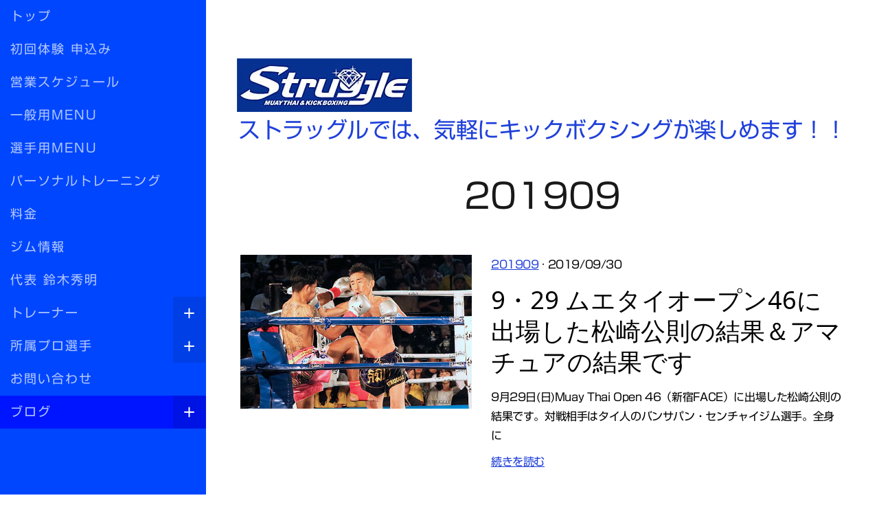

--- FILE ---
content_type: text/html; charset=UTF-8
request_url: https://www.struggle06.com/blog/201909/
body_size: 19576
content:
<!DOCTYPE html>
<html lang="ja-JP"><head>
    <meta charset="utf-8"/>
    <link rel="dns-prefetch preconnect" href="https://u.jimcdn.com/" crossorigin="anonymous"/>
<link rel="dns-prefetch preconnect" href="https://assets.jimstatic.com/" crossorigin="anonymous"/>
<link rel="dns-prefetch preconnect" href="https://image.jimcdn.com" crossorigin="anonymous"/>
<link rel="dns-prefetch preconnect" href="https://fonts.jimstatic.com" crossorigin="anonymous"/>
<meta name="viewport" content="width=device-width, initial-scale=1"/>
<meta http-equiv="X-UA-Compatible" content="IE=edge"/>
<meta name="description" content=""/>
<meta name="robots" content="index, follow, archive"/>
<meta property="st:section" content=""/>
<meta name="generator" content="Jimdo Creator"/>
<meta name="twitter:title" content="201909"/>
<meta name="twitter:description" content="-"/>
<meta name="twitter:card" content="summary_large_image"/>
<meta property="og:url" content="https://www.struggle06.com/blog/201909/"/>
<meta property="og:title" content="201909"/>
<meta property="og:description" content=""/>
<meta property="og:type" content="website"/>
<meta property="og:locale" content="ja_JP"/>
<meta property="og:site_name" content="キックボクシングジムストラッグル|鈴木秀明|押上|錦糸町|"/><title>201909 - キックボクシングジムストラッグル|鈴木秀明|押上|錦糸町|</title>
<link rel="icon" type="image/png" href="[data-uri]"/>
    <link rel="alternate" type="application/rss+xml" title="ブログ" href="https://www.struggle06.com/rss/blog"/>    
<link rel="canonical" href="https://www.struggle06.com/blog/201909/"/>

        <script src="https://assets.jimstatic.com/ckies.js.7c38a5f4f8d944ade39b.js"></script>

        <script src="https://assets.jimstatic.com/cookieControl.js.b05bf5f4339fa83b8e79.js"></script>
    <script>window.CookieControlSet.setToNormal();</script>

    <style>html,body{margin:0}.hidden{display:none}.n{padding:5px}#cc-website-title a {text-decoration: none}.cc-m-image-align-1{text-align:left}.cc-m-image-align-2{text-align:right}.cc-m-image-align-3{text-align:center}</style>

        <link href="https://u.jimcdn.com/cms/o/sb7117aaaf7cae811/layout/dm_fbc3083a831295937da02f5b0d93d310/css/layout.css?t=1701521018" rel="stylesheet" type="text/css" id="jimdo_layout_css"/>
<script>     /* <![CDATA[ */     /*!  loadCss [c]2014 @scottjehl, Filament Group, Inc.  Licensed MIT */     window.loadCSS = window.loadCss = function(e,n,t){var r,l=window.document,a=l.createElement("link");if(n)r=n;else{var i=(l.body||l.getElementsByTagName("head")[0]).childNodes;r=i[i.length-1]}var o=l.styleSheets;a.rel="stylesheet",a.href=e,a.media="only x",r.parentNode.insertBefore(a,n?r:r.nextSibling);var d=function(e){for(var n=a.href,t=o.length;t--;)if(o[t].href===n)return e.call(a);setTimeout(function(){d(e)})};return a.onloadcssdefined=d,d(function(){a.media=t||"all"}),a};     window.onloadCSS = function(n,o){n.onload=function(){n.onload=null,o&&o.call(n)},"isApplicationInstalled"in navigator&&"onloadcssdefined"in n&&n.onloadcssdefined(o)}     /* ]]> */ </script>     <script>
// <![CDATA[
onloadCSS(loadCss('https://assets.jimstatic.com/web.css.94de3f8b8fc5f64b610bc35fcd864f2a.css') , function() {
    this.id = 'jimdo_web_css';
});
// ]]>
</script>
<link href="https://assets.jimstatic.com/web.css.94de3f8b8fc5f64b610bc35fcd864f2a.css" rel="preload" as="style"/>
<noscript>
<link href="https://assets.jimstatic.com/web.css.94de3f8b8fc5f64b610bc35fcd864f2a.css" rel="stylesheet"/>
</noscript>
    <script>
    //<![CDATA[
        var jimdoData = {"isTestserver":false,"isLcJimdoCom":false,"isJimdoHelpCenter":false,"isProtectedPage":false,"cstok":"","cacheJsKey":"eb4c932991e4eaf741d3c68fe0b16534c237a641","cacheCssKey":"eb4c932991e4eaf741d3c68fe0b16534c237a641","cdnUrl":"https:\/\/assets.jimstatic.com\/","minUrl":"https:\/\/assets.jimstatic.com\/app\/cdn\/min\/file\/","authUrl":"https:\/\/a.jimdo.com\/","webPath":"https:\/\/www.struggle06.com\/","appUrl":"https:\/\/a.jimdo.com\/","cmsLanguage":"ja_JP","isFreePackage":false,"mobile":false,"isDevkitTemplateUsed":true,"isTemplateResponsive":true,"websiteId":"sb7117aaaf7cae811","pageId":2449049889,"packageId":2,"shop":{"deliveryTimeTexts":{"1":"\u304a\u5c4a\u3051\u65e5\u6570\uff1a1~3\u65e5","2":"\u304a\u5c4a\u3051\u65e5\u6570\uff1a3~5\u65e5","3":"\u304a\u5c4a\u3051\u65e5\u6570\uff1a5~8\u65e5"},"checkoutButtonText":"\u8cfc\u5165","isReady":false,"currencyFormat":{"pattern":"\u00a4#,##0","convertedPattern":"$#,##0","symbols":{"GROUPING_SEPARATOR":",","DECIMAL_SEPARATOR":".","CURRENCY_SYMBOL":"\uffe5"}},"currencyLocale":"ja_JP"},"tr":{"gmap":{"searchNotFound":"\u5165\u529b\u3055\u308c\u305f\u4f4f\u6240\u306f\u5b58\u5728\u3057\u306a\u3044\u304b\u3001\u898b\u3064\u3051\u308b\u3053\u3068\u304c\u3067\u304d\u307e\u305b\u3093\u3067\u3057\u305f\u3002","routeNotFound":"\u30eb\u30fc\u30c8\u304c\u8a08\u7b97\u3067\u304d\u307e\u305b\u3093\u3067\u3057\u305f\u3002\u76ee\u7684\u5730\u304c\u9060\u3059\u304e\u308b\u304b\u660e\u78ba\u3067\u306f\u306a\u3044\u53ef\u80fd\u6027\u304c\u3042\u308a\u307e\u3059\u3002"},"shop":{"checkoutSubmit":{"next":"\u6b21\u3078","wait":"\u304a\u5f85\u3061\u304f\u3060\u3055\u3044"},"paypalError":"\u30a8\u30e9\u30fc\u304c\u767a\u751f\u3057\u307e\u3057\u305f\u3002\u518d\u5ea6\u304a\u8a66\u3057\u304f\u3060\u3055\u3044\u3002","cartBar":"\u30b7\u30e7\u30c3\u30d4\u30f3\u30b0\u30ab\u30fc\u30c8\u3092\u78ba\u8a8d","maintenance":"\u7533\u3057\u8a33\u3054\u3056\u3044\u307e\u305b\u3093\u3001\u30e1\u30f3\u30c6\u30ca\u30f3\u30b9\u4e2d\u306e\u305f\u3081\u4e00\u6642\u7684\u306b\u30b7\u30e7\u30c3\u30d7\u304c\u5229\u7528\u3067\u304d\u307e\u305b\u3093\u3002\u3054\u8ff7\u60d1\u3092\u304a\u304b\u3051\u3057\u7533\u3057\u8a33\u3054\u3056\u3044\u307e\u305b\u3093\u304c\u3001\u304a\u6642\u9593\u3092\u3042\u3051\u3066\u518d\u5ea6\u304a\u8a66\u3057\u304f\u3060\u3055\u3044\u3002","addToCartOverlay":{"productInsertedText":"\u30ab\u30fc\u30c8\u306b\u5546\u54c1\u304c\u8ffd\u52a0\u3055\u308c\u307e\u3057\u305f","continueShoppingText":"\u8cb7\u3044\u7269\u3092\u7d9a\u3051\u308b","reloadPageText":"\u66f4\u65b0"},"notReadyText":"\u3053\u3061\u3089\u306e\u30b7\u30e7\u30c3\u30d7\u306f\u73fe\u5728\u6e96\u5099\u4e2d\u306e\u305f\u3081\u3054\u5229\u7528\u3044\u305f\u3060\u3051\u307e\u305b\u3093\u3002\u30b7\u30e7\u30c3\u30d7\u30aa\u30fc\u30ca\u30fc\u306f\u4ee5\u4e0b\u3092\u3054\u78ba\u8a8d\u304f\u3060\u3055\u3044\u3002https:\/\/help.jimdo.com\/hc\/ja\/articles\/115005521583","numLeftText":"\u73fe\u5728\u3053\u306e\u5546\u54c1\u306f {:num} \u307e\u3067\u8cfc\u5165\u3067\u304d\u307e\u3059\u3002","oneLeftText":"\u3053\u306e\u5546\u54c1\u306e\u5728\u5eab\u306f\u6b8b\u308a1\u70b9\u3067\u3059"},"common":{"timeout":"\u30a8\u30e9\u30fc\u304c\u767a\u751f\u3044\u305f\u3057\u307e\u3057\u305f\u3002\u5f8c\u307b\u3069\u518d\u5b9f\u884c\u3057\u3066\u304f\u3060\u3055\u3044\u3002"},"form":{"badRequest":"\u30a8\u30e9\u30fc\u304c\u767a\u751f\u3057\u307e\u3057\u305f\u3002\u5f8c\u307b\u3069\u6539\u3081\u3066\u304a\u8a66\u3057\u304f\u3060\u3055\u3044\u3002"}},"jQuery":"jimdoGen002","isJimdoMobileApp":false,"bgConfig":null,"bgFullscreen":null,"responsiveBreakpointLandscape":767,"responsiveBreakpointPortrait":480,"copyableHeadlineLinks":false,"tocGeneration":false,"googlemapsConsoleKey":false,"loggingForAnalytics":false,"loggingForPredefinedPages":false,"isFacebookPixelIdEnabled":false,"userAccountId":"5748ae77-7902-4974-877d-73e9e6950f03","dmp":{"typesquareFontApiKey":"4L6CCYWjET8%3D","typesquareFontApiScriptUrl":"\/\/code.typesquare.com\/static\/4L6CCYWjET8%253D\/ts105.js","typesquareFontsAvailable":true}};
    // ]]>
</script>

     <script> (function(window) { 'use strict'; var regBuff = window.__regModuleBuffer = []; var regModuleBuffer = function() { var args = [].slice.call(arguments); regBuff.push(args); }; if (!window.regModule) { window.regModule = regModuleBuffer; } })(window); </script>
    <script src="https://assets.jimstatic.com/web.js.58bdb3da3da85b5697c0.js" async="true"></script>
    <script src="https://assets.jimstatic.com/at.js.62588d64be2115a866ce.js"></script>

<script type="text/javascript">
//<![CDATA[
// Google Tag Manager
(function(w,d,s,l,i){w[l]=w[l]||[];w[l].push({'gtm.start':
    new Date().getTime(),event:'gtm.js'});var f=d.getElementsByTagName(s)[0],
j=d.createElement(s),dl=l!='dataLayer'?'&l='+l:'';j.async=true;j.src=
'https://www.googletagmanager.com/gtm.js?id='+i+dl;f.parentNode.insertBefore(j,f);
var google_tag_manager = '<iframe src="https://www.googletagmanager.com/ns.html?id=' + i + '" height="0" width="0" style="display:none;visibility:hidden"><\/iframe>';
    document.addEventListener("DOMContentLoaded", function() {
        var parent = d.body;
        var firstElement = parent.firstChildren;
        var element = d.createElement('noscript');
        element.innerHTML = google_tag_manager;
        parent.insertBefore(element, firstElement);
    });
})(window,document,'script','dataLayer','GTM-NGD97WQ');
// ]]>
</script>
<meta name="google-site-verification" content="5HyRuFU7sjrkQkqktK65tLRYTsXlbcN6S6qateFZIp8"/>

<style type="text/css">
/*<![CDATA[*/

/*タイトルと日付を１行にする*/
.j-rss  span.rssFeedTitle {
   display: inline;
   margin: 0 0.5em 0 1em;
}
/*RSS[続きを読む] を小さく右寄せに*/
.j-rss  br + a {
    margin: 0 0 0.5em 0 !important;
    padding: 0.2em !important;
    float: right;
}
/*RSS[続きを読む]の後でfloat解除、改行を無効に*/
.j-rss  a + br {clear: both;}
.j-rss  br + br {display: none;}

/*]]>*/
</style>


<script type="text/javascript" src="https://code.jquery.com/jquery-3.1.1.slim.min.js"></script>

<script type="text/javascript">
/* <![CDATA[ */
/*新しいページを開かない*/
jQuery(function(){
 jQuery('a[href^="https://www.struggle06.com/"]').attr("target", "_self")
});
/* ]]> */
</script>

<script type="text/javascript">
/*<![CDATA[*/
/* タイトル(日, 09  4月 2017)  =>　2017年 4月 09日 (日) タイトル*/
jQuery(function() {
  jQuery('div.rssFeed').each(function(){
    var txt = jQuery(this).html();
    jQuery(this).html(
      txt.replace(/(<span.*?<\/span>)[\s\S]*?\(([日月火水木金土]).*?(\d+).*?(\d+).*?(\d+)\)/g, '$5年 $4月 $3日 \($2\)$1')
    );
  });
});
/*]]>*/
</script>

<style type="text/css">
/*<![CDATA[*/
embed,
iframe,
object{
        max-width: 100%;
}
/*]]>*/
</style>

<meta name="google-site-verification" content="I-Qmeii3OqUvJcTQpt5TbljLSLHKlTG1bFuJQfHwNYY"/>
    
</head>

<body class="body cc-page j-m-gallery-styles j-m-video-styles j-m-hr-styles j-m-header-styles j-m-text-styles j-m-emotionheader-styles j-m-htmlCode-styles j-m-rss-styles j-m-form-styles-disabled j-m-table-styles j-m-textWithImage-styles j-m-downloadDocument-styles j-m-imageSubtitle-styles j-m-flickr-styles j-m-googlemaps-styles j-m-blogSelection-styles-disabled j-m-comment-styles j-m-jimdo-styles j-m-profile-styles j-m-guestbook-styles j-m-promotion-styles j-m-twitter-styles j-m-hgrid-styles j-m-shoppingcart-styles j-m-catalog-styles j-m-product-styles-disabled j-m-facebook-styles j-m-sharebuttons-styles j-m-formnew-styles-disabled j-m-callToAction-styles j-m-turbo-styles j-m-spacing-styles j-m-googleplus-styles j-m-dummy-styles j-m-search-styles j-m-booking-styles j-m-socialprofiles-styles j-footer-styles cc-pagemode-default cc-content-parent" id="page-2449049889">

<div id="cc-inner" class="cc-content-parent">
<input type="checkbox" id="jtpl-navigation__checkbox" class="jtpl-navigation__checkbox"/><!-- _main.sass --><div class="jtpl-main cc-content-parent">

  <!-- background-area -->
    <div class="jtpl-background-area" background-area=""></div>
  <!-- END background-area -->

  <div class="jtpl-section content-options cc-content-parent">

    <!-- _section-main.sass -->
    <div class="jtpl-section-main cc-content-parent">

      <!-- _cart.sass -->
      <div class="jtpl-cart">
        
      </div>
      <!-- / END _cart.sass -->

      <!-- _navigation.sass -->
      <label for="jtpl-navigation__checkbox" class="jtpl-navigation__label">
        <span class="jtpl-navigation__borders border-options"></span>
      </label>
      <div class="jtpl-navigation navigation-colors">
        <nav class="jtpl-navigation__inner"><div data-container="navigation"><div class="j-nav-variant-nested"><ul class="cc-nav-level-0 j-nav-level-0"><li id="cc-nav-view-2414653389" class="jmd-nav__list-item-0"><a href="/" data-link-title="トップ">トップ</a></li><li id="cc-nav-view-2414653989" class="jmd-nav__list-item-0"><a href="/trial/" data-link-title="初回体験 申込み">初回体験 申込み</a></li><li id="cc-nav-view-2477085889" class="jmd-nav__list-item-0"><a href="/schedule/" data-link-title="営業スケジュール">営業スケジュール</a></li><li id="cc-nav-view-2416879389" class="jmd-nav__list-item-0"><a href="/menu/" data-link-title="一般用MENU">一般用MENU</a></li><li id="cc-nav-view-2416879489" class="jmd-nav__list-item-0"><a href="/pro-menu/" data-link-title="選手用MENU">選手用MENU</a></li><li id="cc-nav-view-2417992089" class="jmd-nav__list-item-0"><a href="/private-lesson/" data-link-title="パーソナルトレーニング">パーソナルトレーニング</a></li><li id="cc-nav-view-2425471689" class="jmd-nav__list-item-0"><a href="/price/" data-link-title="料金">料金</a></li><li id="cc-nav-view-2414653589" class="jmd-nav__list-item-0"><a href="/gym/" data-link-title="ジム情報">ジム情報</a></li><li id="cc-nav-view-2430834889" class="jmd-nav__list-item-0"><a href="/hideakisuzuki/" data-link-title="代表 鈴木秀明">代表 鈴木秀明</a></li><li id="cc-nav-view-2501678589" class="jmd-nav__list-item-0 j-nav-has-children"><a href="/trainers/" data-link-title="トレーナー">トレーナー</a><span data-navi-toggle="cc-nav-view-2501678589" class="jmd-nav__toggle-button"></span><ul class="cc-nav-level-1 j-nav-level-1"><li id="cc-nav-view-2504830489" class="jmd-nav__list-item-1"><a href="/trainers/hideakisuzuki/" data-link-title="鈴木秀明 代表">鈴木秀明 代表</a></li><li id="cc-nav-view-2443418789" class="jmd-nav__list-item-1"><a href="/trainers/kiminorimatsuzaki/" data-link-title="松﨑公則">松﨑公則</a></li><li id="cc-nav-view-2503595789" class="jmd-nav__list-item-1"><a href="/trainers/yujinakada/" data-link-title="中田ユウジ">中田ユウジ</a></li><li id="cc-nav-view-2504830189" class="jmd-nav__list-item-1"><a href="/trainers/ryutooinuma/" data-link-title="老沼隆斗">老沼隆斗</a></li><li id="cc-nav-view-2504830589" class="jmd-nav__list-item-1"><a href="/trainers/soshiosaki/" data-link-title="大﨑草志">大﨑草志</a></li><li id="cc-nav-view-2504830689" class="jmd-nav__list-item-1"><a href="/trainers/masanoriisogai/" data-link-title="磯貝雅則">磯貝雅則</a></li><li id="cc-nav-view-2504960389" class="jmd-nav__list-item-1"><a href="/trainers/hisaakinakamukai/" data-link-title="中向永昌">中向永昌</a></li></ul></li><li id="cc-nav-view-2416297989" class="jmd-nav__list-item-0 j-nav-has-children"><a href="/players/" data-link-title="所属プロ選手">所属プロ選手</a><span data-navi-toggle="cc-nav-view-2416297989" class="jmd-nav__toggle-button"></span><ul class="cc-nav-level-1 j-nav-level-1"><li id="cc-nav-view-2416539489" class="jmd-nav__list-item-1"><a href="/players/masanoriisogai/" data-link-title="磯貝雅則">磯貝雅則</a></li><li id="cc-nav-view-2416298089" class="jmd-nav__list-item-1"><a href="/players/yujinakada/" data-link-title="中田ユウジ">中田ユウジ</a></li></ul></li><li id="cc-nav-view-2414653889" class="jmd-nav__list-item-0"><a href="/contact/" data-link-title="お問い合わせ">お問い合わせ</a></li><li id="cc-nav-view-2439493989" class="jmd-nav__list-item-0 j-nav-has-children cc-nav-parent j-nav-parent jmd-nav__item--parent"><a href="/blog/" data-link-title="ブログ">ブログ</a><span data-navi-toggle="cc-nav-view-2439493989" class="jmd-nav__toggle-button"></span><ul class="cc-nav-level-1 j-nav-level-1"><li id="cc-nav-view-2510040389" class="jmd-nav__list-item-1"><a href="/blog/202601/" data-link-title="202601">202601</a></li><li id="cc-nav-view-2509744589" class="jmd-nav__list-item-1"><a href="/blog/202512/" data-link-title="202512">202512</a></li><li id="cc-nav-view-2509449289" class="jmd-nav__list-item-1"><a href="/blog/202511/" data-link-title="202511">202511</a></li><li id="cc-nav-view-2509142189" class="jmd-nav__list-item-1"><a href="/blog/202510/" data-link-title="202510">202510</a></li><li id="cc-nav-view-2508856589" class="jmd-nav__list-item-1"><a href="/blog/202509/" data-link-title="202509">202509</a></li><li id="cc-nav-view-2508594589" class="jmd-nav__list-item-1"><a href="/blog/202508/" data-link-title="202508">202508</a></li><li id="cc-nav-view-2508256389" class="jmd-nav__list-item-1"><a href="/blog/202507/" data-link-title="202507">202507</a></li><li id="cc-nav-view-2507920089" class="jmd-nav__list-item-1"><a href="/blog/202506/" data-link-title="202506">202506</a></li><li id="cc-nav-view-2507603089" class="jmd-nav__list-item-1"><a href="/blog/202505/" data-link-title="202505">202505</a></li><li id="cc-nav-view-2507239789" class="jmd-nav__list-item-1"><a href="/blog/202504/" data-link-title="202504">202504</a></li><li id="cc-nav-view-2506925589" class="jmd-nav__list-item-1"><a href="/blog/202503/" data-link-title="202503">202503</a></li><li id="cc-nav-view-2506595389" class="jmd-nav__list-item-1"><a href="/blog/202502/" data-link-title="202502">202502</a></li><li id="cc-nav-view-2506273489" class="jmd-nav__list-item-1"><a href="/blog/202501/" data-link-title="202501">202501</a></li><li id="cc-nav-view-2505923389" class="jmd-nav__list-item-1"><a href="/blog/202412/" data-link-title="202412">202412</a></li><li id="cc-nav-view-2505578989" class="jmd-nav__list-item-1"><a href="/blog/202411/" data-link-title="202411">202411</a></li><li id="cc-nav-view-2505249489" class="jmd-nav__list-item-1"><a href="/blog/202410/" data-link-title="202410">202410</a></li><li id="cc-nav-view-2504933089" class="jmd-nav__list-item-1"><a href="/blog/202409/" data-link-title="202409">202409</a></li><li id="cc-nav-view-2504615489" class="jmd-nav__list-item-1"><a href="/blog/202408/" data-link-title="202408">202408</a></li><li id="cc-nav-view-2504274889" class="jmd-nav__list-item-1"><a href="/blog/202407/" data-link-title="202407">202407</a></li><li id="cc-nav-view-2503928389" class="jmd-nav__list-item-1"><a href="/blog/202406/" data-link-title="202406">202406</a></li><li id="cc-nav-view-2503587289" class="jmd-nav__list-item-1"><a href="/blog/202405/" data-link-title="202405">202405</a></li><li id="cc-nav-view-2503185489" class="jmd-nav__list-item-1"><a href="/blog/202404/" data-link-title="202404">202404</a></li><li id="cc-nav-view-2502802089" class="jmd-nav__list-item-1"><a href="/blog/202403/" data-link-title="202403">202403</a></li><li id="cc-nav-view-2502422489" class="jmd-nav__list-item-1"><a href="/blog/202402/" data-link-title="202402">202402</a></li><li id="cc-nav-view-2502065689" class="jmd-nav__list-item-1"><a href="/blog/202401/" data-link-title="202401">202401</a></li><li id="cc-nav-view-2501654189" class="jmd-nav__list-item-1"><a href="/blog/202312/" data-link-title="202312">202312</a></li><li id="cc-nav-view-2501285789" class="jmd-nav__list-item-1"><a href="/blog/202311/" data-link-title="202311">202311</a></li><li id="cc-nav-view-2500863389" class="jmd-nav__list-item-1"><a href="/blog/202310/" data-link-title="202310">202310</a></li><li id="cc-nav-view-2500464289" class="jmd-nav__list-item-1"><a href="/blog/202309/" data-link-title="202309">202309</a></li><li id="cc-nav-view-2500025689" class="jmd-nav__list-item-1"><a href="/blog/202308/" data-link-title="202308">202308</a></li><li id="cc-nav-view-2499557889" class="jmd-nav__list-item-1"><a href="/blog/202307/" data-link-title="202307">202307</a></li><li id="cc-nav-view-2499006989" class="jmd-nav__list-item-1"><a href="/blog/202306/" data-link-title="202306">202306</a></li><li id="cc-nav-view-2498339889" class="jmd-nav__list-item-1"><a href="/blog/202305/" data-link-title="202305">202305</a></li><li id="cc-nav-view-2497308889" class="jmd-nav__list-item-1"><a href="/blog/202304/" data-link-title="202304">202304</a></li><li id="cc-nav-view-2496313789" class="jmd-nav__list-item-1"><a href="/blog/202303/" data-link-title="202303">202303</a></li><li id="cc-nav-view-2495457989" class="jmd-nav__list-item-1"><a href="/blog/202302/" data-link-title="202302">202302</a></li><li id="cc-nav-view-2494225189" class="jmd-nav__list-item-1"><a href="/blog/202301/" data-link-title="202301">202301</a></li><li id="cc-nav-view-2493110089" class="jmd-nav__list-item-1"><a href="/blog/202212/" data-link-title="202212">202212</a></li><li id="cc-nav-view-2492116789" class="jmd-nav__list-item-1"><a href="/blog/202211/" data-link-title="202211">202211</a></li><li id="cc-nav-view-2491618989" class="jmd-nav__list-item-1"><a href="/blog/202210/" data-link-title="202210">202210</a></li><li id="cc-nav-view-2491058589" class="jmd-nav__list-item-1"><a href="/blog/202209/" data-link-title="202209">202209</a></li><li id="cc-nav-view-2490641689" class="jmd-nav__list-item-1"><a href="/blog/202208/" data-link-title="202208">202208</a></li><li id="cc-nav-view-2490158489" class="jmd-nav__list-item-1"><a href="/blog/202207/" data-link-title="202207">202207</a></li><li id="cc-nav-view-2489698389" class="jmd-nav__list-item-1"><a href="/blog/202206/" data-link-title="202206">202206</a></li><li id="cc-nav-view-2489414189" class="jmd-nav__list-item-1"><a href="/blog/202205/" data-link-title="202205">202205</a></li><li id="cc-nav-view-2488769289" class="jmd-nav__list-item-1"><a href="/blog/202204/" data-link-title="202204">202204</a></li><li id="cc-nav-view-2488196389" class="jmd-nav__list-item-1"><a href="/blog/202203/" data-link-title="202203">202203</a></li><li id="cc-nav-view-2487748489" class="jmd-nav__list-item-1"><a href="/blog/202202/" data-link-title="202202">202202</a></li><li id="cc-nav-view-2487290589" class="jmd-nav__list-item-1"><a href="/blog/202201/" data-link-title="202201">202201</a></li><li id="cc-nav-view-2486708989" class="jmd-nav__list-item-1"><a href="/blog/202112/" data-link-title="202112">202112</a></li><li id="cc-nav-view-2486275089" class="jmd-nav__list-item-1"><a href="/blog/202111/" data-link-title="202111">202111</a></li><li id="cc-nav-view-2485632789" class="jmd-nav__list-item-1"><a href="/blog/202110/" data-link-title="202110">202110</a></li><li id="cc-nav-view-2485108889" class="jmd-nav__list-item-1"><a href="/blog/202109/" data-link-title="202109">202109</a></li><li id="cc-nav-view-2484568289" class="jmd-nav__list-item-1"><a href="/blog/202108/" data-link-title="202108">202108</a></li><li id="cc-nav-view-2484018989" class="jmd-nav__list-item-1"><a href="/blog/202107/" data-link-title="202107">202107</a></li><li id="cc-nav-view-2483404989" class="jmd-nav__list-item-1"><a href="/blog/202106/" data-link-title="202106">202106</a></li><li id="cc-nav-view-2482586189" class="jmd-nav__list-item-1"><a href="/blog/202105/" data-link-title="202105">202105</a></li><li id="cc-nav-view-2481823389" class="jmd-nav__list-item-1"><a href="/blog/202104/" data-link-title="202104">202104</a></li><li id="cc-nav-view-2478895989" class="jmd-nav__list-item-1"><a href="/blog/202103/" data-link-title="202103">202103</a></li><li id="cc-nav-view-2476254689" class="jmd-nav__list-item-1"><a href="/blog/202102/" data-link-title="202102">202102</a></li><li id="cc-nav-view-2472960989" class="jmd-nav__list-item-1"><a href="/blog/202101/" data-link-title="202101">202101</a></li><li id="cc-nav-view-2469967789" class="jmd-nav__list-item-1"><a href="/blog/202012/" data-link-title="202012">202012</a></li><li id="cc-nav-view-2464700589" class="jmd-nav__list-item-1"><a href="/blog/202011/" data-link-title="202011">202011</a></li><li id="cc-nav-view-2461895989" class="jmd-nav__list-item-1"><a href="/blog/202010/" data-link-title="202010">202010</a></li><li id="cc-nav-view-2459317689" class="jmd-nav__list-item-1"><a href="/blog/202009/" data-link-title="202009">202009</a></li><li id="cc-nav-view-2457420289" class="jmd-nav__list-item-1"><a href="/blog/202008/" data-link-title="202008">202008</a></li><li id="cc-nav-view-2456734789" class="jmd-nav__list-item-1"><a href="/blog/202007/" data-link-title="202007">202007</a></li><li id="cc-nav-view-2455697789" class="jmd-nav__list-item-1"><a href="/blog/202006/" data-link-title="202006">202006</a></li><li id="cc-nav-view-2454956289" class="jmd-nav__list-item-1"><a href="/blog/202005/" data-link-title="202005">202005</a></li><li id="cc-nav-view-2453724089" class="jmd-nav__list-item-1"><a href="/blog/202004/" data-link-title="202004">202004</a></li><li id="cc-nav-view-2452738589" class="jmd-nav__list-item-1"><a href="/blog/202003/" data-link-title="202003">202003</a></li><li id="cc-nav-view-2452131189" class="jmd-nav__list-item-1"><a href="/blog/202002/" data-link-title="202002">202002</a></li><li id="cc-nav-view-2451513989" class="jmd-nav__list-item-1"><a href="/blog/202001/" data-link-title="202001">202001</a></li><li id="cc-nav-view-2450910789" class="jmd-nav__list-item-1"><a href="/blog/201912/" data-link-title="201912">201912</a></li><li id="cc-nav-view-2450327789" class="jmd-nav__list-item-1"><a href="/blog/201911/" data-link-title="201911">201911</a></li><li id="cc-nav-view-2449681389" class="jmd-nav__list-item-1"><a href="/blog/201910/" data-link-title="201910">201910</a></li><li id="cc-nav-view-2449049889" class="jmd-nav__list-item-1 cc-nav-current j-nav-current jmd-nav__item--current"><a href="/blog/201909/" data-link-title="201909" class="cc-nav-current j-nav-current jmd-nav__link--current">201909</a></li><li id="cc-nav-view-2448179089" class="jmd-nav__list-item-1"><a href="/blog/201908/" data-link-title="201908">201908</a></li><li id="cc-nav-view-2447532889" class="jmd-nav__list-item-1"><a href="/blog/201907/" data-link-title="201907">201907</a></li><li id="cc-nav-view-2446793989" class="jmd-nav__list-item-1"><a href="/blog/201906/" data-link-title="201906">201906</a></li><li id="cc-nav-view-2446108889" class="jmd-nav__list-item-1"><a href="/blog/201905/" data-link-title="201905">201905</a></li><li id="cc-nav-view-2445323089" class="jmd-nav__list-item-1"><a href="/blog/201904/" data-link-title="201904">201904</a></li><li id="cc-nav-view-2444454189" class="jmd-nav__list-item-1"><a href="/blog/201903/" data-link-title="201903">201903</a></li><li id="cc-nav-view-2443306189" class="jmd-nav__list-item-1"><a href="/blog/201902/" data-link-title="201902">201902</a></li><li id="cc-nav-view-2443187489" class="jmd-nav__list-item-1"><a href="/blog/201901/" data-link-title="201901">201901</a></li></ul></li></ul></div></div>
        </nav>
</div>
      <!-- / END _navigation.sass -->

      <!-- _header.sass -->
      <header class="jtpl-header"><div class="jtpl-logo">
          <div id="cc-website-logo" class="cc-single-module-element"><div id="cc-m-13105726689" class="j-module n j-imageSubtitle"><div class="cc-m-image-container"><figure class="cc-imagewrapper cc-m-image-align-1">
<a href="https://www.struggle06.com/" target="_self"><img srcset="https://image.jimcdn.com/cdn-cgi/image//app/cms/storage/image/path/sb7117aaaf7cae811/image/i4f40308fb68374b4/version/1566737410/image.jpg 255w" sizes="(min-width: 255px) 255px, 100vw" id="cc-m-imagesubtitle-image-13105726689" src="https://image.jimcdn.com/cdn-cgi/image//app/cms/storage/image/path/sb7117aaaf7cae811/image/i4f40308fb68374b4/version/1566737410/image.jpg" alt="キックボクシングジムストラッグル|鈴木秀明|押上|錦糸町|" class="" data-src-width="255" data-src-height="78" data-src="https://image.jimcdn.com/cdn-cgi/image//app/cms/storage/image/path/sb7117aaaf7cae811/image/i4f40308fb68374b4/version/1566737410/image.jpg" data-image-id="8302866089"/></a>    

</figure>
</div>
<div class="cc-clear"></div>
<script id="cc-m-reg-13105726689">// <![CDATA[

    window.regModule("module_imageSubtitle", {"data":{"imageExists":true,"hyperlink":"","hyperlink_target":"","hyperlinkAsString":"","pinterest":"0","id":13105726689,"widthEqualsContent":"0","resizeWidth":255,"resizeHeight":78},"id":13105726689});
// ]]>
</script></div></div>
        </div>
        <div class="jtpl-title">
          <div id="cc-website-title" class="cc-single-module-element"><div id="cc-m-13393626989" class="j-module n j-header"><a href="https://www.struggle06.com/"><span class="cc-within-single-module-element j-website-title-content" id="cc-m-header-13393626989">ストラッグルでは、気軽にキックボクシングが楽しめます！！</span></a></div></div>
        </div>
      </header><!-- / END _header.sass --><!-- _content.sass --><div class="jtpl-content cc-content-parent">
        <div id="content_area" data-container="content"><div class="j-blog n clearover j-blogarticle"><div id="cc-matrix-"><div id="cc-m-1" class="j-module n j-text "><h1>201909</h1></div><div id="cc-m-1" class="j-module n j-spacing ">
    <div class="cc-m-spacer" style="height: 40px;">
    
</div>

</div></div><div id="cc-matrix-"><div id="cc-m-1" class="j-module n j-hgrid ">    <div class="cc-m-hgrid-column" style="width: 39%;">
        <div id="cc-matrix-1"><div id="cc-m-1" class="j-module n j-imageSubtitle "><figure class="cc-imagewrapper cc-m-image-align-1 cc-m-width-maxed">
<a href="https://www.struggle06.com/201909301/"><img srcset="https://image.jimcdn.com/cdn-cgi/image//app/cms/storage/image/path/sb7117aaaf7cae811/image/i045722befd9cc81d/version/1569789759/image.jpg w, https://image.jimcdn.com/cdn-cgi/image/width=4000%2Cheight=3000%2Cfit=contain%2Cformat=jpg%2C/app/cms/storage/image/path/sb7117aaaf7cae811/image/i045722befd9cc81d/version/1569789759/image.jpg 0w" sizes="(min-width: px) px, 100vw" id="cc-m-imagesubtitle-image-1" src="https://image.jimcdn.com/cdn-cgi/image//app/cms/storage/image/path/sb7117aaaf7cae811/image/i045722befd9cc81d/version/1569789759/image.jpg" alt="" class="" data-src-width="640" data-src-height="425" data-src="https://image.jimcdn.com/cdn-cgi/image//app/cms/storage/image/path/sb7117aaaf7cae811/image/i045722befd9cc81d/version/1569789759/image.jpg" data-image-id="8536083589"/></a>    

</figure>

<div class="cc-clear"></div>
<script id="cc-m-reg-1">// <![CDATA[

    window.regModule("module_imageSubtitle", {"data":{"imageExists":true,"hyperlink":"https:\/\/www.struggle06.com\/201909301\/","hyperlink_target":"","hyperlinkAsString":"https:\/\/www.struggle06.com\/201909301\/","pinterest":"0","id":1,"widthEqualsContent":"1","resizeWidth":640,"resizeHeight":425},"id":1});
// ]]>
</script></div></div>    </div>
            <div class="cc-m-hgrid-separator" data-display="cms-only"><div></div></div>
        <div class="cc-m-hgrid-column last" style="width: 59%;">
        <div id="cc-matrix-2"><div id="cc-m-1" class="j-module n j-text "><a class="j-blog-page--tag" href="https://www.struggle06.com/blog/201909/">201909</a> · 2019/09/30</div><div id="cc-m-1" class="j-module n j-text "><div class="j-blog"><div class="j-blog-meta" style="padding-left: 0; padding-right: 0"><a href="https://www.struggle06.com/201909301/" title="9・29 ムエタイオープン46に出場した松崎公則の結果＆アマチュアの結果です"><h2 class="j-blog-headline j-blog-post--headline">9・29 ムエタイオープン46に出場した松崎公則の結果＆アマチュアの結果です</h2></a></div></div></div><div id="cc-m-1" class="j-module n j-text ">9月29日(日)Muay Thai Open 46（新宿FACE）に出場した松崎公則の結果です。対戦相手はタイ人のバンサパン・センチャイジム選手。全身に</div><div id="cc-m-1" class="j-module n j-text "><p style="text-align: left;"><a href="https://www.struggle06.com/201909301/" title="9・29 ムエタイオープン46に出場した松崎公則の結果＆アマチュアの結果です">続きを読む</a></p></div><div id="cc-m-1" class="j-module n j-spacing ">
    <div class="cc-m-spacer" style="height: 10px;">
    
</div>

</div></div>    </div>
    
<div class="cc-m-hgrid-overlay" data-display="cms-only"></div>

<br class="cc-clear"/>

</div><div id="cc-m-1" class="j-module n j-spacing ">
    <div class="cc-m-spacer" style="height: 40px;">
    
</div>

</div></div><div id="cc-matrix-"><div id="cc-m-1" class="j-module n j-hgrid ">    <div class="cc-m-hgrid-column" style="width: 39%;">
        <div id="cc-matrix-1"><div id="cc-m-1" class="j-module n j-imageSubtitle "><figure class="cc-imagewrapper cc-m-image-align-1 cc-m-width-maxed">
<a href="https://www.struggle06.com/201909281/"><img srcset="https://image.jimcdn.com/cdn-cgi/image//app/cms/storage/image/path/sb7117aaaf7cae811/image/ic1ef7bead4b43cd2/version/1569682067/image.jpg w, https://image.jimcdn.com/cdn-cgi/image/width=4000%2Cheight=3000%2Cfit=contain%2Cformat=jpg%2C/app/cms/storage/image/path/sb7117aaaf7cae811/image/ic1ef7bead4b43cd2/version/1569682067/image.jpg 0w" sizes="(min-width: px) px, 100vw" id="cc-m-imagesubtitle-image-1" src="https://image.jimcdn.com/cdn-cgi/image//app/cms/storage/image/path/sb7117aaaf7cae811/image/ic1ef7bead4b43cd2/version/1569682067/image.jpg" alt="" class="" data-src-width="640" data-src-height="480" data-src="https://image.jimcdn.com/cdn-cgi/image//app/cms/storage/image/path/sb7117aaaf7cae811/image/ic1ef7bead4b43cd2/version/1569682067/image.jpg" data-image-id="8535818489"/></a>    

</figure>

<div class="cc-clear"></div>
<script id="cc-m-reg-1">// <![CDATA[

    window.regModule("module_imageSubtitle", {"data":{"imageExists":true,"hyperlink":"https:\/\/www.struggle06.com\/201909281\/","hyperlink_target":"","hyperlinkAsString":"https:\/\/www.struggle06.com\/201909281\/","pinterest":"0","id":1,"widthEqualsContent":"1","resizeWidth":640,"resizeHeight":480},"id":1});
// ]]>
</script></div></div>    </div>
            <div class="cc-m-hgrid-separator" data-display="cms-only"><div></div></div>
        <div class="cc-m-hgrid-column last" style="width: 59%;">
        <div id="cc-matrix-2"><div id="cc-m-1" class="j-module n j-text "><a class="j-blog-page--tag" href="https://www.struggle06.com/blog/201909/">201909</a> · 2019/09/28</div><div id="cc-m-1" class="j-module n j-text "><div class="j-blog"><div class="j-blog-meta" style="padding-left: 0; padding-right: 0"><a href="https://www.struggle06.com/201909281/" title="明日29日(日)のムエタイオープンに松崎公則が出場！昼のアマチュアには1名出場します"><h2 class="j-blog-headline j-blog-post--headline">明日29日(日)のムエタイオープンに松崎公則が出場！昼のアマチュアには1名出場します</h2></a></div></div></div><div id="cc-m-1" class="j-module n j-text ">明日9月29日(日)のMuay Thai Open 46（新宿FACE）に松崎公則が出場します！松崎の対戦相手はセンチャイムエタイジムのタイ人選手のバンサパン・</div><div id="cc-m-1" class="j-module n j-text "><p style="text-align: left;"><a href="https://www.struggle06.com/201909281/" title="明日29日(日)のムエタイオープンに松崎公則が出場！昼のアマチュアには1名出場します">続きを読む</a></p></div><div id="cc-m-1" class="j-module n j-spacing ">
    <div class="cc-m-spacer" style="height: 10px;">
    
</div>

</div></div>    </div>
    
<div class="cc-m-hgrid-overlay" data-display="cms-only"></div>

<br class="cc-clear"/>

</div><div id="cc-m-1" class="j-module n j-spacing ">
    <div class="cc-m-spacer" style="height: 40px;">
    
</div>

</div></div><div id="cc-matrix-"><div id="cc-m-1" class="j-module n j-hgrid ">    <div class="cc-m-hgrid-column" style="width: 39%;">
        <div id="cc-matrix-1"><div id="cc-m-1" class="j-module n j-imageSubtitle "><figure class="cc-imagewrapper cc-m-image-align-1 cc-m-width-maxed">
<a href="https://www.struggle06.com/201909272/"><img srcset="https://image.jimcdn.com/cdn-cgi/image//app/cms/storage/image/path/sb7117aaaf7cae811/image/iccf4abdbfc27ac81/version/1569594231/image.jpg w, https://image.jimcdn.com/cdn-cgi/image/width=4000%2Cheight=3000%2Cfit=contain%2Cformat=jpg%2C/app/cms/storage/image/path/sb7117aaaf7cae811/image/iccf4abdbfc27ac81/version/1569594231/image.jpg 0w" sizes="(min-width: px) px, 100vw" id="cc-m-imagesubtitle-image-1" src="https://image.jimcdn.com/cdn-cgi/image//app/cms/storage/image/path/sb7117aaaf7cae811/image/iccf4abdbfc27ac81/version/1569594231/image.jpg" alt="" class="" data-src-width="640" data-src-height="425" data-src="https://image.jimcdn.com/cdn-cgi/image//app/cms/storage/image/path/sb7117aaaf7cae811/image/iccf4abdbfc27ac81/version/1569594231/image.jpg" data-image-id="8535594089"/></a>    

</figure>

<div class="cc-clear"></div>
<script id="cc-m-reg-1">// <![CDATA[

    window.regModule("module_imageSubtitle", {"data":{"imageExists":true,"hyperlink":"https:\/\/www.struggle06.com\/201909272\/","hyperlink_target":"","hyperlinkAsString":"https:\/\/www.struggle06.com\/201909272\/","pinterest":"0","id":1,"widthEqualsContent":"1","resizeWidth":640,"resizeHeight":425},"id":1});
// ]]>
</script></div></div>    </div>
            <div class="cc-m-hgrid-separator" data-display="cms-only"><div></div></div>
        <div class="cc-m-hgrid-column last" style="width: 59%;">
        <div id="cc-matrix-2"><div id="cc-m-1" class="j-module n j-text "><a class="j-blog-page--tag" href="https://www.struggle06.com/blog/201909/">201909</a> · 2019/09/27</div><div id="cc-m-1" class="j-module n j-text "><div class="j-blog"><div class="j-blog-meta" style="padding-left: 0; padding-right: 0"><a href="https://www.struggle06.com/201909272/" title="10月のテクニッククラスと筋トレクラス"><h2 class="j-blog-headline j-blog-post--headline">10月のテクニッククラスと筋トレクラス</h2></a></div></div></div><div id="cc-m-1" class="j-module n j-text ">ホームページのGoogleカレンダーでもスケジュールをご確認いただけます。◆テクニッククラス　毎週木曜20:15～20:45◆  3日(木)　中</div><div id="cc-m-1" class="j-module n j-text "><p style="text-align: left;"><a href="https://www.struggle06.com/201909272/" title="10月のテクニッククラスと筋トレクラス">続きを読む</a></p></div><div id="cc-m-1" class="j-module n j-spacing ">
    <div class="cc-m-spacer" style="height: 10px;">
    
</div>

</div></div>    </div>
    
<div class="cc-m-hgrid-overlay" data-display="cms-only"></div>

<br class="cc-clear"/>

</div><div id="cc-m-1" class="j-module n j-spacing ">
    <div class="cc-m-spacer" style="height: 40px;">
    
</div>

</div></div><div id="cc-matrix-"><div id="cc-m-1" class="j-module n j-hgrid ">    <div class="cc-m-hgrid-column" style="width: 39%;">
        <div id="cc-matrix-1"><div id="cc-m-1" class="j-module n j-imageSubtitle "><figure class="cc-imagewrapper cc-m-image-align-1 cc-m-width-maxed">
<a href="https://www.struggle06.com/201909271/"><img srcset="https://image.jimcdn.com/cdn-cgi/image//app/cms/storage/image/path/sb7117aaaf7cae811/image/i6a369b3c3f5d8320/version/1569576445/image.jpg w, https://image.jimcdn.com/cdn-cgi/image/width=4000%2Cheight=3000%2Cfit=contain%2Cformat=jpg%2C/app/cms/storage/image/path/sb7117aaaf7cae811/image/i6a369b3c3f5d8320/version/1569576445/image.jpg 0w" sizes="(min-width: px) px, 100vw" id="cc-m-imagesubtitle-image-1" src="https://image.jimcdn.com/cdn-cgi/image//app/cms/storage/image/path/sb7117aaaf7cae811/image/i6a369b3c3f5d8320/version/1569576445/image.jpg" alt="" class="" data-src-width="425" data-src-height="640" data-src="https://image.jimcdn.com/cdn-cgi/image//app/cms/storage/image/path/sb7117aaaf7cae811/image/i6a369b3c3f5d8320/version/1569576445/image.jpg" data-image-id="8535547789"/></a>    

</figure>

<div class="cc-clear"></div>
<script id="cc-m-reg-1">// <![CDATA[

    window.regModule("module_imageSubtitle", {"data":{"imageExists":true,"hyperlink":"https:\/\/www.struggle06.com\/201909271\/","hyperlink_target":"","hyperlinkAsString":"https:\/\/www.struggle06.com\/201909271\/","pinterest":"0","id":1,"widthEqualsContent":"1","resizeWidth":425,"resizeHeight":640},"id":1});
// ]]>
</script></div></div>    </div>
            <div class="cc-m-hgrid-separator" data-display="cms-only"><div></div></div>
        <div class="cc-m-hgrid-column last" style="width: 59%;">
        <div id="cc-matrix-2"><div id="cc-m-1" class="j-module n j-text "><a class="j-blog-page--tag" href="https://www.struggle06.com/blog/201909/">201909</a> · 2019/09/27</div><div id="cc-m-1" class="j-module n j-text "><div class="j-blog"><div class="j-blog-meta" style="padding-left: 0; padding-right: 0"><a href="https://www.struggle06.com/201909271/" title="9月29日(日) 松崎公則がリングに立つ！"><h2 class="j-blog-headline j-blog-post--headline">9月29日(日) 松崎公則がリングに立つ！</h2></a></div></div></div><div id="cc-m-1" class="j-module n j-text ">9月29日(日)新宿FACEのムエタイオープン46に松崎公則が出場します。対戦相手はバンサパン・センチャイジム（タイ）。テクニックのある</div><div id="cc-m-1" class="j-module n j-text "><p style="text-align: left;"><a href="https://www.struggle06.com/201909271/" title="9月29日(日) 松崎公則がリングに立つ！">続きを読む</a></p></div><div id="cc-m-1" class="j-module n j-spacing ">
    <div class="cc-m-spacer" style="height: 10px;">
    
</div>

</div></div>    </div>
    
<div class="cc-m-hgrid-overlay" data-display="cms-only"></div>

<br class="cc-clear"/>

</div><div id="cc-m-1" class="j-module n j-spacing ">
    <div class="cc-m-spacer" style="height: 40px;">
    
</div>

</div></div><div id="cc-matrix-"><div id="cc-m-1" class="j-module n j-hgrid ">    <div class="cc-m-hgrid-column" style="width: 39%;">
        <div id="cc-matrix-1"><div id="cc-m-1" class="j-module n j-imageSubtitle "><figure class="cc-imagewrapper cc-m-image-align-1 cc-m-width-maxed">
<a href="https://www.struggle06.com/201909263/"><img srcset="https://image.jimcdn.com/cdn-cgi/image//app/cms/storage/image/path/sb7117aaaf7cae811/image/ie7bb6f848bd6d7f0/version/1569505524/image.jpg w, https://image.jimcdn.com/cdn-cgi/image/width=4000%2Cheight=3000%2Cfit=contain%2Cformat=jpg%2C/app/cms/storage/image/path/sb7117aaaf7cae811/image/ie7bb6f848bd6d7f0/version/1569505524/image.jpg 0w" sizes="(min-width: px) px, 100vw" id="cc-m-imagesubtitle-image-1" src="https://image.jimcdn.com/cdn-cgi/image//app/cms/storage/image/path/sb7117aaaf7cae811/image/ie7bb6f848bd6d7f0/version/1569505524/image.jpg" alt="" class="" data-src-width="640" data-src-height="425" data-src="https://image.jimcdn.com/cdn-cgi/image//app/cms/storage/image/path/sb7117aaaf7cae811/image/ie7bb6f848bd6d7f0/version/1569505524/image.jpg" data-image-id="8535372589"/></a>    

</figure>

<div class="cc-clear"></div>
<script id="cc-m-reg-1">// <![CDATA[

    window.regModule("module_imageSubtitle", {"data":{"imageExists":true,"hyperlink":"https:\/\/www.struggle06.com\/201909263\/","hyperlink_target":"","hyperlinkAsString":"https:\/\/www.struggle06.com\/201909263\/","pinterest":"0","id":1,"widthEqualsContent":"1","resizeWidth":640,"resizeHeight":425},"id":1});
// ]]>
</script></div></div>    </div>
            <div class="cc-m-hgrid-separator" data-display="cms-only"><div></div></div>
        <div class="cc-m-hgrid-column last" style="width: 59%;">
        <div id="cc-matrix-2"><div id="cc-m-1" class="j-module n j-text "><a class="j-blog-page--tag" href="https://www.struggle06.com/blog/201909/">201909</a> · 2019/09/26</div><div id="cc-m-1" class="j-module n j-text "><div class="j-blog"><div class="j-blog-meta" style="padding-left: 0; padding-right: 0"><a href="https://www.struggle06.com/201909263/" title="女子キックって正直どうなの？って思ってた ３"><h2 class="j-blog-headline j-blog-post--headline">女子キックって正直どうなの？って思ってた ３</h2></a></div></div></div><div id="cc-m-1" class="j-module n j-text ">自分のジムの選手だからという訳ではないですが、ぱんちゃん璃奈には</div><div id="cc-m-1" class="j-module n j-text "><p style="text-align: left;"><a href="https://www.struggle06.com/201909263/" title="女子キックって正直どうなの？って思ってた ３">続きを読む</a></p></div><div id="cc-m-1" class="j-module n j-spacing ">
    <div class="cc-m-spacer" style="height: 10px;">
    
</div>

</div></div>    </div>
    
<div class="cc-m-hgrid-overlay" data-display="cms-only"></div>

<br class="cc-clear"/>

</div><div id="cc-m-1" class="j-module n j-spacing ">
    <div class="cc-m-spacer" style="height: 40px;">
    
</div>

</div></div><div id="cc-matrix-"><div id="cc-m-1" class="j-module n j-hgrid ">    <div class="cc-m-hgrid-column" style="width: 39%;">
        <div id="cc-matrix-1"><div id="cc-m-1" class="j-module n j-imageSubtitle "><figure class="cc-imagewrapper cc-m-image-align-1 cc-m-width-maxed">
<a href="https://www.struggle06.com/201909262/"><img srcset="https://image.jimcdn.com/cdn-cgi/image//app/cms/storage/image/path/sb7117aaaf7cae811/image/i993f9251e94708d7/version/1569494980/image.jpg w, https://image.jimcdn.com/cdn-cgi/image/width=4000%2Cheight=3000%2Cfit=contain%2Cformat=jpg%2C/app/cms/storage/image/path/sb7117aaaf7cae811/image/i993f9251e94708d7/version/1569494980/image.jpg 0w" sizes="(min-width: px) px, 100vw" id="cc-m-imagesubtitle-image-1" src="https://image.jimcdn.com/cdn-cgi/image//app/cms/storage/image/path/sb7117aaaf7cae811/image/i993f9251e94708d7/version/1569494980/image.jpg" alt="" class="" data-src-width="640" data-src-height="425" data-src="https://image.jimcdn.com/cdn-cgi/image//app/cms/storage/image/path/sb7117aaaf7cae811/image/i993f9251e94708d7/version/1569494980/image.jpg" data-image-id="8535316189"/></a>    

</figure>

<div class="cc-clear"></div>
<script id="cc-m-reg-1">// <![CDATA[

    window.regModule("module_imageSubtitle", {"data":{"imageExists":true,"hyperlink":"https:\/\/www.struggle06.com\/201909262\/","hyperlink_target":"","hyperlinkAsString":"https:\/\/www.struggle06.com\/201909262\/","pinterest":"0","id":1,"widthEqualsContent":"1","resizeWidth":640,"resizeHeight":425},"id":1});
// ]]>
</script></div></div>    </div>
            <div class="cc-m-hgrid-separator" data-display="cms-only"><div></div></div>
        <div class="cc-m-hgrid-column last" style="width: 59%;">
        <div id="cc-matrix-2"><div id="cc-m-1" class="j-module n j-text "><a class="j-blog-page--tag" href="https://www.struggle06.com/blog/201909/">201909</a> · 2019/09/26</div><div id="cc-m-1" class="j-module n j-text "><div class="j-blog"><div class="j-blog-meta" style="padding-left: 0; padding-right: 0"><a href="https://www.struggle06.com/201909262/" title="女子キックって正直どうなの？って思ってた ２"><h2 class="j-blog-headline j-blog-post--headline">女子キックって正直どうなの？って思ってた ２</h2></a></div></div></div><div id="cc-m-1" class="j-module n j-text ">前回の 女子キックって正直どうなの？って思ってた の続きです。ぱんちゃん璃奈の3戦目は韓国のパク・シウ選手。キックボクシングの試合で日本のトップ選手達と対戦していて、現在は</div><div id="cc-m-1" class="j-module n j-text "><p style="text-align: left;"><a href="https://www.struggle06.com/201909262/" title="女子キックって正直どうなの？って思ってた ２">続きを読む</a></p></div><div id="cc-m-1" class="j-module n j-spacing ">
    <div class="cc-m-spacer" style="height: 10px;">
    
</div>

</div></div>    </div>
    
<div class="cc-m-hgrid-overlay" data-display="cms-only"></div>

<br class="cc-clear"/>

</div><div id="cc-m-1" class="j-module n j-spacing ">
    <div class="cc-m-spacer" style="height: 40px;">
    
</div>

</div></div><div id="cc-matrix-"><div id="cc-m-1" class="j-module n j-hgrid ">    <div class="cc-m-hgrid-column" style="width: 39%;">
        <div id="cc-matrix-1"><div id="cc-m-1" class="j-module n j-imageSubtitle "><figure class="cc-imagewrapper cc-m-image-align-1 cc-m-width-maxed">
<a href="https://www.struggle06.com/201909261/"><img srcset="https://image.jimcdn.com/cdn-cgi/image//app/cms/storage/image/path/sb7117aaaf7cae811/image/i73f2b998c40a711e/version/1569488619/image.jpg w, https://image.jimcdn.com/cdn-cgi/image/width=4000%2Cheight=3000%2Cfit=contain%2Cformat=jpg%2C/app/cms/storage/image/path/sb7117aaaf7cae811/image/i73f2b998c40a711e/version/1569488619/image.jpg 0w" sizes="(min-width: px) px, 100vw" id="cc-m-imagesubtitle-image-1" src="https://image.jimcdn.com/cdn-cgi/image//app/cms/storage/image/path/sb7117aaaf7cae811/image/i73f2b998c40a711e/version/1569488619/image.jpg" alt="" class="" data-src-width="425" data-src-height="640" data-src="https://image.jimcdn.com/cdn-cgi/image//app/cms/storage/image/path/sb7117aaaf7cae811/image/i73f2b998c40a711e/version/1569488619/image.jpg" data-image-id="8535302689"/></a>    

</figure>

<div class="cc-clear"></div>
<script id="cc-m-reg-1">// <![CDATA[

    window.regModule("module_imageSubtitle", {"data":{"imageExists":true,"hyperlink":"https:\/\/www.struggle06.com\/201909261\/","hyperlink_target":"","hyperlinkAsString":"https:\/\/www.struggle06.com\/201909261\/","pinterest":"0","id":1,"widthEqualsContent":"1","resizeWidth":425,"resizeHeight":640},"id":1});
// ]]>
</script></div></div>    </div>
            <div class="cc-m-hgrid-separator" data-display="cms-only"><div></div></div>
        <div class="cc-m-hgrid-column last" style="width: 59%;">
        <div id="cc-matrix-2"><div id="cc-m-1" class="j-module n j-text "><a class="j-blog-page--tag" href="https://www.struggle06.com/blog/201909/">201909</a> · 2019/09/26</div><div id="cc-m-1" class="j-module n j-text "><div class="j-blog"><div class="j-blog-meta" style="padding-left: 0; padding-right: 0"><a href="https://www.struggle06.com/201909261/" title="女子キックって正直どうなの？って思ってた"><h2 class="j-blog-headline j-blog-post--headline">女子キックって正直どうなの？って思ってた</h2></a></div></div></div><div id="cc-m-1" class="j-module n j-text ">現在、所属選手がメディアなどに多く出演させていただき注目していただいていますが、正直、申し訳ないのですが、自分的には今まで女子キックボクシングに</div><div id="cc-m-1" class="j-module n j-text "><p style="text-align: left;"><a href="https://www.struggle06.com/201909261/" title="女子キックって正直どうなの？って思ってた">続きを読む</a></p></div><div id="cc-m-1" class="j-module n j-spacing ">
    <div class="cc-m-spacer" style="height: 10px;">
    
</div>

</div></div>    </div>
    
<div class="cc-m-hgrid-overlay" data-display="cms-only"></div>

<br class="cc-clear"/>

</div><div id="cc-m-1" class="j-module n j-spacing ">
    <div class="cc-m-spacer" style="height: 40px;">
    
</div>

</div></div><div id="cc-matrix-"><div id="cc-m-1" class="j-module n j-hgrid ">    <div class="cc-m-hgrid-column" style="width: 39%;">
        <div id="cc-matrix-1"><div id="cc-m-1" class="j-module n j-imageSubtitle "><figure class="cc-imagewrapper cc-m-image-align-1 cc-m-width-maxed">
<a href="https://www.struggle06.com/201909251/"><img srcset="https://image.jimcdn.com/cdn-cgi/image//app/cms/storage/image/path/sb7117aaaf7cae811/image/i03ea492ba7ac9e10/version/1569421639/image.jpg w, https://image.jimcdn.com/cdn-cgi/image/width=4000%2Cheight=3000%2Cfit=contain%2Cformat=jpg%2C/app/cms/storage/image/path/sb7117aaaf7cae811/image/i03ea492ba7ac9e10/version/1569421639/image.jpg 0w" sizes="(min-width: px) px, 100vw" id="cc-m-imagesubtitle-image-1" src="https://image.jimcdn.com/cdn-cgi/image//app/cms/storage/image/path/sb7117aaaf7cae811/image/i03ea492ba7ac9e10/version/1569421639/image.jpg" alt="" class="" data-src-width="640" data-src-height="480" data-src="https://image.jimcdn.com/cdn-cgi/image//app/cms/storage/image/path/sb7117aaaf7cae811/image/i03ea492ba7ac9e10/version/1569421639/image.jpg" data-image-id="8535107889"/></a>    

</figure>

<div class="cc-clear"></div>
<script id="cc-m-reg-1">// <![CDATA[

    window.regModule("module_imageSubtitle", {"data":{"imageExists":true,"hyperlink":"https:\/\/www.struggle06.com\/201909251\/","hyperlink_target":"","hyperlinkAsString":"https:\/\/www.struggle06.com\/201909251\/","pinterest":"0","id":1,"widthEqualsContent":"1","resizeWidth":640,"resizeHeight":480},"id":1});
// ]]>
</script></div></div>    </div>
            <div class="cc-m-hgrid-separator" data-display="cms-only"><div></div></div>
        <div class="cc-m-hgrid-column last" style="width: 59%;">
        <div id="cc-matrix-2"><div id="cc-m-1" class="j-module n j-text "><a class="j-blog-page--tag" href="https://www.struggle06.com/blog/201909/">201909</a> · 2019/09/25</div><div id="cc-m-1" class="j-module n j-text "><div class="j-blog"><div class="j-blog-meta" style="padding-left: 0; padding-right: 0"><a href="https://www.struggle06.com/201909251/" title="鈴木秀明が担当して捌いてミドルキック、ブロッキングしてパンチの反撃テクニック"><h2 class="j-blog-headline j-blog-post--headline">鈴木秀明が担当して捌いてミドルキック、ブロッキングしてパンチの反撃テクニック</h2></a></div></div></div><div id="cc-m-1" class="j-module n j-text ">9月5日(木)のテクニッククラスブログです。今回は大崎氏の担当の予定でしたが仕事でお休み。代わりに自分が代行して担当しました。相手のパンチを捌いてのミドルキック。ジャブやストレートをパーリングしながら</div><div id="cc-m-1" class="j-module n j-text "><p style="text-align: left;"><a href="https://www.struggle06.com/201909251/" title="鈴木秀明が担当して捌いてミドルキック、ブロッキングしてパンチの反撃テクニック">続きを読む</a></p></div><div id="cc-m-1" class="j-module n j-spacing ">
    <div class="cc-m-spacer" style="height: 10px;">
    
</div>

</div></div>    </div>
    
<div class="cc-m-hgrid-overlay" data-display="cms-only"></div>

<br class="cc-clear"/>

</div><div id="cc-m-1" class="j-module n j-spacing ">
    <div class="cc-m-spacer" style="height: 40px;">
    
</div>

</div></div><div id="cc-matrix-"><div id="cc-m-1" class="j-module n j-hgrid ">    <div class="cc-m-hgrid-column" style="width: 39%;">
        <div id="cc-matrix-1"><div id="cc-m-1" class="j-module n j-imageSubtitle "><figure class="cc-imagewrapper cc-m-image-align-1 cc-m-width-maxed">
<a href="https://www.struggle06.com/201909241/"><img srcset="https://image.jimcdn.com/cdn-cgi/image//app/cms/storage/image/path/sb7117aaaf7cae811/image/ife70b4453129d662/version/1569332032/image.jpg w, https://image.jimcdn.com/cdn-cgi/image/width=4000%2Cheight=3000%2Cfit=contain%2Cformat=jpg%2C/app/cms/storage/image/path/sb7117aaaf7cae811/image/ife70b4453129d662/version/1569332032/image.jpg 0w" sizes="(min-width: px) px, 100vw" id="cc-m-imagesubtitle-image-1" src="https://image.jimcdn.com/cdn-cgi/image//app/cms/storage/image/path/sb7117aaaf7cae811/image/ife70b4453129d662/version/1569332032/image.jpg" alt="" class="" data-src-width="320" data-src-height="240" data-src="https://image.jimcdn.com/cdn-cgi/image//app/cms/storage/image/path/sb7117aaaf7cae811/image/ife70b4453129d662/version/1569332032/image.jpg" data-image-id="8534758489"/></a>    

</figure>

<div class="cc-clear"></div>
<script id="cc-m-reg-1">// <![CDATA[

    window.regModule("module_imageSubtitle", {"data":{"imageExists":true,"hyperlink":"https:\/\/www.struggle06.com\/201909241\/","hyperlink_target":"","hyperlinkAsString":"https:\/\/www.struggle06.com\/201909241\/","pinterest":"0","id":1,"widthEqualsContent":"1","resizeWidth":320,"resizeHeight":240},"id":1});
// ]]>
</script></div></div>    </div>
            <div class="cc-m-hgrid-separator" data-display="cms-only"><div></div></div>
        <div class="cc-m-hgrid-column last" style="width: 59%;">
        <div id="cc-matrix-2"><div id="cc-m-1" class="j-module n j-text "><a class="j-blog-page--tag" href="https://www.struggle06.com/blog/201909/">201909</a> · 2019/09/24</div><div id="cc-m-1" class="j-module n j-text "><div class="j-blog"><div class="j-blog-meta" style="padding-left: 0; padding-right: 0"><a href="https://www.struggle06.com/201909241/" title="9・23 NJKF観戦"><h2 class="j-blog-headline j-blog-post--headline">9・23 NJKF観戦</h2></a></div></div></div><div id="cc-m-1" class="j-module n j-text ">立川でスポーツ指導員の講習会に参加、そして水道橋へ移動して、格闘技ショップGRITさんで新しいミットとすね当てを購入し、後楽園ホールへNJKFを観戦に行ってきました。間に合ったのは休憩明け。メインイベント IBFムエタイ世界スーパーバンタム級タイトルマッチ 波賀宙也VSトンサヤ</div><div id="cc-m-1" class="j-module n j-text "><p style="text-align: left;"><a href="https://www.struggle06.com/201909241/" title="9・23 NJKF観戦">続きを読む</a></p></div><div id="cc-m-1" class="j-module n j-spacing ">
    <div class="cc-m-spacer" style="height: 10px;">
    
</div>

</div></div>    </div>
    
<div class="cc-m-hgrid-overlay" data-display="cms-only"></div>

<br class="cc-clear"/>

</div><div id="cc-m-1" class="j-module n j-spacing ">
    <div class="cc-m-spacer" style="height: 40px;">
    
</div>

</div></div><div id="cc-matrix-"><div id="cc-m-1" class="j-module n j-hgrid ">    <div class="cc-m-hgrid-column" style="width: 39%;">
        <div id="cc-matrix-1"><div id="cc-m-1" class="j-module n j-imageSubtitle "><figure class="cc-imagewrapper cc-m-image-align-1 cc-m-width-maxed">
<a href="https://www.struggle06.com/201909221/"><img srcset="https://image.jimcdn.com/cdn-cgi/image//app/cms/storage/image/path/sb7117aaaf7cae811/image/ifd1acec4c6d9b8c4/version/1569145692/image.jpg w, https://image.jimcdn.com/cdn-cgi/image/width=4000%2Cheight=3000%2Cfit=contain%2Cformat=jpg%2C/app/cms/storage/image/path/sb7117aaaf7cae811/image/ifd1acec4c6d9b8c4/version/1569145692/image.jpg 0w" sizes="(min-width: px) px, 100vw" id="cc-m-imagesubtitle-image-1" src="https://image.jimcdn.com/cdn-cgi/image//app/cms/storage/image/path/sb7117aaaf7cae811/image/ifd1acec4c6d9b8c4/version/1569145692/image.jpg" alt="" class="" data-src-width="640" data-src-height="480" data-src="https://image.jimcdn.com/cdn-cgi/image//app/cms/storage/image/path/sb7117aaaf7cae811/image/ifd1acec4c6d9b8c4/version/1569145692/image.jpg" data-image-id="8534259189"/></a>    

</figure>

<div class="cc-clear"></div>
<script id="cc-m-reg-1">// <![CDATA[

    window.regModule("module_imageSubtitle", {"data":{"imageExists":true,"hyperlink":"https:\/\/www.struggle06.com\/201909221\/","hyperlink_target":"","hyperlinkAsString":"https:\/\/www.struggle06.com\/201909221\/","pinterest":"0","id":1,"widthEqualsContent":"1","resizeWidth":640,"resizeHeight":480},"id":1});
// ]]>
</script></div></div>    </div>
            <div class="cc-m-hgrid-separator" data-display="cms-only"><div></div></div>
        <div class="cc-m-hgrid-column last" style="width: 59%;">
        <div id="cc-matrix-2"><div id="cc-m-1" class="j-module n j-text "><a class="j-blog-page--tag" href="https://www.struggle06.com/blog/201909/">201909</a> · 2019/09/22</div><div id="cc-m-1" class="j-module n j-text "><div class="j-blog"><div class="j-blog-meta" style="padding-left: 0; padding-right: 0"><a href="https://www.struggle06.com/201909221/" title="J:COM『もっとセレクション台東・すみだ』でキックボクシング体験が放送されます！"><h2 class="j-blog-headline j-blog-post--headline">J:COM『もっとセレクション台東・すみだ』でキックボクシング体験が放送されます！</h2></a></div></div></div><div id="cc-m-1" class="j-module n j-text ">明日9月23日(月祝)から29日(日)まで、台東区・墨田区・江戸川区・足立区・葛飾区で放送されているJ:COMさんの番組『もっとセレクション台東・すみだ』の業平4丁目特集で、自分とストラッグルが登場しますっ！</div><div id="cc-m-1" class="j-module n j-text "><p style="text-align: left;"><a href="https://www.struggle06.com/201909221/" title="J:COM『もっとセレクション台東・すみだ』でキックボクシング体験が放送されます！">続きを読む</a></p></div><div id="cc-m-1" class="j-module n j-spacing ">
    <div class="cc-m-spacer" style="height: 10px;">
    
</div>

</div></div>    </div>
    
<div class="cc-m-hgrid-overlay" data-display="cms-only"></div>

<br class="cc-clear"/>

</div><div id="cc-m-1" class="j-module n j-spacing ">
    <div class="cc-m-spacer" style="height: 40px;">
    
</div>

</div></div><div id="load-more-blog-posts-content">
    <p style="text-align: center;">
        <a class="blogreadmore" id="load-more-blog-posts" href="#">さらに表示する</a>
        <script type="text/javascript">
            //<![CDATA[
            (function () {
                function onload(cb) {
                    if (window.jimdoData &&
                        typeof window[window.jimdoData.jQuery] === 'function') {
                        return cb(window[window.jimdoData.jQuery]);
                    }
                    window.addEventListener('load', function windowLoad() {
                        cb(window[window.jimdoData.jQuery]);
                        window.removeEventListener('load', windowLoad);
                    });
                }

                onload(function ($) {
                    $('#load-more-blog-posts').one('click', function(e) {
                        e.preventDefault();
                        e.stopPropagation();
                        $.get('/app/blogpage?page=2&withinCms=&layout=3&category=201909', function(response) {
                            var scrollTop = $(window).scrollTop();
                            $('#load-more-blog-posts-content').replaceWith(response);
                            $(window).scrollTop(scrollTop);
                            if ($.isFunction($.angularFontselectUpdateTypesquare)) {
                                $.angularFontselectUpdateTypesquare();
                            }
                        });
                    });
                });
            })();
            //]]>
    </script>
    </p>
</div></div></div>
      </div>
      <!-- / END _content.sass -->

    </div>
    <!-- / END _section-main.sass -->
  </div>

  <!-- _section-aside.sass -->
  <section class="jtpl-section-aside sidebar-options"><div class="jtpl-sidebar sidebar">
      <div data-container="sidebar"><div id="cc-matrix-3654780689"><div id="cc-m-13093297489" class="j-module n j-hgrid ">    <div class="cc-m-hgrid-column" style="width: 49%;">
        <div id="cc-matrix-3654781089"><div id="cc-m-13095867489" class="j-module n j-text "><p style="text-align: center;">
    MUAY THAI &amp; KICKBOXING
</p></div><div id="cc-m-13095889589" class="j-module n j-imageSubtitle "><figure class="cc-imagewrapper cc-m-image-align-3">
<a href="/"><img srcset="https://image.jimcdn.com/cdn-cgi/image/width=227%2Cheight=10000%2Cfit=contain%2Cformat=jpg%2C/app/cms/storage/image/path/sb7117aaaf7cae811/image/i78556d76ade18b47/version/1710249847/image.jpg 227w, https://image.jimcdn.com/cdn-cgi/image//app/cms/storage/image/path/sb7117aaaf7cae811/image/i78556d76ade18b47/version/1710249847/image.jpg 255w" sizes="(min-width: 227px) 227px, 100vw" id="cc-m-imagesubtitle-image-13095889589" src="https://image.jimcdn.com/cdn-cgi/image/width=227%2Cheight=10000%2Cfit=contain%2Cformat=jpg%2C/app/cms/storage/image/path/sb7117aaaf7cae811/image/i78556d76ade18b47/version/1710249847/image.jpg" alt="" class="" data-src-width="255" data-src-height="78" data-src="https://image.jimcdn.com/cdn-cgi/image/width=227%2Cheight=10000%2Cfit=contain%2Cformat=jpg%2C/app/cms/storage/image/path/sb7117aaaf7cae811/image/i78556d76ade18b47/version/1710249847/image.jpg" data-image-id="8298584889"/></a>    

</figure>

<div class="cc-clear"></div>
<script id="cc-m-reg-13095889589">// <![CDATA[

    window.regModule("module_imageSubtitle", {"data":{"imageExists":true,"hyperlink":"\/app\/sb7117aaaf7cae811\/pcfd6c1f757a4f3ac\/","hyperlink_target":"","hyperlinkAsString":"\u30c8\u30c3\u30d7","pinterest":"0","id":13095889589,"widthEqualsContent":"0","resizeWidth":"227","resizeHeight":70},"id":13095889589});
// ]]>
</script></div></div>    </div>
            <div class="cc-m-hgrid-separator" data-display="cms-only"><div></div></div>
        <div class="cc-m-hgrid-column last" style="width: 49%;">
        <div id="cc-matrix-3660123789"><div id="cc-m-13108032789" class="j-module n j-googlemaps ">

<div id="cc-m-map-13108032789">
    <div class="cc-map-wrapper" style="height: 400px;">
                <iframe class="cc-map-embed-iframe" width="100%" height="400" frameborder="0" allowfullscreen="allowfullscreen" style="border: 0; display: none" data-src="https://www.google.com/maps/embed/v1/place?key=AIzaSyASzqnCrYBWXhFtdlXXBg_KCLxQTa1I5Y4&amp;q=%E3%82%B9%E3%83%88%E3%83%A9%E3%83%83%E3%82%B0%E3%83%AB&amp;maptype=roadmap">
        </iframe>
                    <div class="cc-map-embed-placeholder" style="                      display: none;                      height: 400px;                      background: no-repeat center url(https://assets.jimstatic.com/s/img/google_map_placeholder.png);                      background-size: auto;                      box-shadow: inset 0 0 0 2000px rgb(0 0 0 / 40%);                      color: white;                      vertical-align: middle;                      justify-content: center;                      align-items: center;                      width: 100%;                      ">
                <span style="padding: 10px;">
                    Google マップは現在の Cookie 設定では表示されません。「コンテンツを見る」を選択し、Google マップの Cookie 設定に同意すると閲覧できます。詳細は Google マップ<a href="https://policies.google.com/privacy?hl=ja" target="_blank">の[プライバシーポリシー]</a>をご確認ください。Cookie の利用は、<a href="javascript:window.CookieControl.showCookieSettings();">[Cookie 設定]</a>からいつでも変更できます。                </span>
            </div>
                </div>
</div>
<script id="cc-m-reg-13108032789">// <![CDATA[

    window.regModule("module_googlemaps", {"id":13108032789,"selector":"#cc-m-map-13108032789","position":null,"mapTypeDefault":"roadmap","withinCms":false,"minHeight":200,"maxHeight":1000,"height":"400","embedUrlQueryParams":{"key":"AIzaSyASzqnCrYBWXhFtdlXXBg_KCLxQTa1I5Y4","q":"\u30b9\u30c8\u30e9\u30c3\u30b0\u30eb","maptype":"roadmap"},"embedBaseUrl":"https:\/\/www.google.com\/maps\/embed\/v1\/place?key=AIzaSyBt9wuJT4E1LiRbJVwVHYnJZHpKhgfqCUE"});
// ]]>
</script></div></div>    </div>
    
<div class="cc-m-hgrid-overlay" data-display="cms-only"></div>

<br class="cc-clear"/>

</div><div id="cc-m-14033261789" class="j-module n j-htmlCode "><script async="async" src="https://cse.google.com/cse.js?cx=9f4f573cd48c9732f"></script>
<div class="gcse-search">
</div></div></div></div>
    </div>
    <footer class="jtpl-footer footer-options"><div id="contentfooter" data-container="footer">

    
    <div class="j-meta-links">
        <a href="//www.struggle06.com/j/privacy">プライバシーポリシー</a> | <a id="cookie-policy" href="javascript:window.CookieControl.showCookieSettings();">Cookie ポリシー</a> | <a href="/sitemap/">サイトマップ</a><br/>Copyright © 2006 Struggle    </div>

    <div class="j-admin-links">
            

<span class="loggedin">
    <a rel="nofollow" id="logout" target="_top" href="https://cms.e.jimdo.com/app/cms/logout.php">
        ログアウト    </a>
    |
    <a rel="nofollow" id="edit" target="_top" href="https://a.jimdo.com/app/auth/signin/jumpcms/?page=2449049889">編集</a>
</span>
        </div>

    
</div>

    </footer></section><!-- / END _section-aside.sass -->
</div>
<!-- / END _main.sass -->

</div>
    <ul class="cc-FloatingButtonBarContainer cc-FloatingButtonBarContainer-left hidden">

                    <!-- scroll to top button -->
            <li class="cc-FloatingButtonBarContainer-button-scroll">
                <a href="javascript:void(0);" title="トップへ戻る">
                    <span>トップへ戻る</span>
                </a>
            </li>
            <script>// <![CDATA[

    window.regModule("common_scrolltotop", []);
// ]]>
</script>    </ul>
    
<script type="text/javascript">
//<![CDATA[
if (window.CookieControl.isCookieAllowed("ga")) {
  
        (function() {
            var ga = document.createElement('script');
            ga.type = 'text/javascript';
            ga.async = true;
            ga.src = 'https://www.googletagmanager.com/gtag/js?id=G-1XM4JW917H';

            var s = document.getElementsByTagName('script')[0];
            s.parentNode.insertBefore(ga, s);
        })()
        <!-- Google tag (gtag.js) -->

 }
<!-- Google tag (gtag.js) -->




  window.dataLayer = window.dataLayer || [];
  function gtag(){dataLayer.push(arguments);}
  gtag('js', new Date());

  gtag('config', 'G-1XM4JW917H',{
    'anonymize_ip': true,
    'page_title': document.title,
    'page_path': location.pathname + location.search + location.hash
  });


//]]>
</script><script type="text/javascript">
//<![CDATA[
addAutomatedTracking('creator.website', track_anon);
//]]>
</script>
    



<div class="cc-individual-cookie-settings" id="cc-individual-cookie-settings" style="display: none" data-nosnippet="true">

</div>
<script>// <![CDATA[

    window.regModule("web_individualCookieSettings", {"categories":[{"type":"NECESSARY","name":"\u5fc5\u9808","description":"\u5fc5\u9808 Cookie \u306f\u5f53\u30db\u30fc\u30e0\u30da\u30fc\u30b8\u306e\u30b5\u30fc\u30d3\u30b9\u63d0\u4f9b\u306e\u305f\u3081\u306b\u5fc5\u8981\u4e0d\u53ef\u6b20\u306a Cookie \u3067\u3059\u3002\u5fc5\u9808 Cookie \u306f\u5f53\u30b5\u30a4\u30c8\u306b\u5e30\u5c5e\u3059\u308b\u30d5\u30a1\u30fc\u30b9\u30c8\u30d1\u30fc\u30c6\u30a3 Cookie \u306b\u5206\u985e\u3055\u308c\u307e\u3059\u3002\u3053\u308c\u306f\u3001\u5fc5\u9808 Cookie \u306b\u4fdd\u5b58\u3055\u308c\u305f\u3059\u3079\u3066\u306e\u30c7\u30fc\u30bf\u306f\u5f53\u30db\u30fc\u30e0\u30da\u30fc\u30b8\u3067\u5229\u7528\u3055\u308c\u308b\u3053\u3068\u3092\u610f\u5473\u3057\u307e\u3059\u3002","required":true,"cookies":[{"key":"cookielaw","name":"Cookie \u6cd5","description":"Cookie \u6cd5\n\n\u3053\u3061\u3089\u306e Cookie \u306f\u5f53 Cookie \u30d0\u30ca\u30fc\u3092\u63b2\u8f09\u3059\u308b\u305f\u3081\u306b\u4f7f\u7528\u3057\u3066\u3044\u307e\u3059\u3002\n\ufe0e\n\u63d0\u4f9b\u5143\uff1a\nJimdo GmbH, Stresemannstrasse 375, 22761 Hamburg, Germany\ufe0e\n\nCookie \u540d\uff1ackies_cookielaw\nCookie \u6709\u52b9\u671f\u9650\uff1a1\u5e74\n\n\u30d7\u30e9\u30a4\u30d0\u30b7\u30fc\u30dd\u30ea\u30b7\u30fc\uff1a\nhttps:\/\/www.jimdo.com\/jp\/info\/privacy\/","required":true},{"key":"control-cookies-wildcard","name":"ckies_*","description":"Jimdo Control Cookies\n\n\u8a2a\u554f\u8005\u304c\u9078\u629e\u3057\u305f\u30b5\u30fc\u30d3\u30b9\/ Cookie \u3092\u4fdd\u5b58\u3059\u308b\u305f\u3081\u306b\u5fc5\u9808\u3068\u306a\u308a\u307e\u3059\u3002\n\ufe0e\n\u63d0\u4f9b\u5143\uff1a\nJimdo GmbH, Stresemannstrasse 375, 22761 Hamburg, Germany\n\nCookie \u540d\uff1a\nckies_*, ckies_postfinance, ckies_stripe, ckies_powr, ckies_google, ckies_cookielaw, ckies_ga, ckies_jimdo_analytics, ckies_fb_analytics, ckies_fr\n\nCookie \u6709\u52b9\u671f\u9650\uff1a1\u5e74\n\n\u30d7\u30e9\u30a4\u30d0\u30b7\u30fc\u30dd\u30ea\u30b7\u30fc\uff1a\nhttps:\/\/www.jimdo.com\/jp\/info\/privacy\/","required":true}]},{"type":"FUNCTIONAL","name":"\u6a5f\u80fd","description":"\u6a5f\u80fd Cookie \u306f\u3001\u8a2a\u554f\u8005\u304b\u3089\u63d0\u4f9b\u3055\u308c\u305f\u5730\u57df\u3084\u8a00\u8a9e\u306a\u3069\u306e\u30c7\u30fc\u30bf\u3092\u3082\u3068\u306b\u8a2a\u554f\u8005\u306e\u95b2\u89a7\u4f53\u9a13\u3092\u5411\u4e0a\u3059\u308b\u305f\u3081\u306b\u4f7f\u308f\u308c\u307e\u3059\u3002\u4fdd\u5b58\u3055\u308c\u305f\u60c5\u5831\u306f\u3059\u3079\u3066\u533f\u540d\u5316\u3055\u308c\u3001\u500b\u4eba\u3092\u7279\u5b9a\u3059\u308b\u3053\u3068\u306f\u3067\u304d\u307e\u305b\u3093\u3002\u5f53\u30b5\u30a4\u30c8\u4ee5\u5916\u3067\u306e\u884c\u52d5\u306e\u8ffd\u8de1\u306f\u3067\u304d\u307e\u305b\u3093\u3002","required":false,"cookies":[{"key":"powr-v2","name":"POWr","description":"POWr.io Cookie\n\n\u3053\u308c\u3089\u306e Cookie \u306f\u3001\u5f53\u30db\u30fc\u30e0\u30da\u30fc\u30b8\u3078\u306e\u8a2a\u554f\u8005\u306e\u884c\u52d5\u306b\u95a2\u3059\u308b\u7d71\u8a08\u30c7\u30fc\u30bf\u3092\u533f\u540d\u3067\u767b\u9332\u3057\u307e\u3059\u3002 \u5f53 Cookie \u306f\u3001\u30a6\u30a3\u30b8\u30a7\u30c3\u30c8\u304c\u6b63\u5e38\u306b\u6a5f\u80fd\u3059\u308b\u305f\u3081\u3001\u53ca\u3073\u904b\u55b6\u8005\u306b\u3088\u308b\u5185\u90e8\u5206\u6790\u3092\u884c\u3046\u305f\u3081\u306b\u4f7f\u7528\u3055\u308c\u307e\u3059\u3002\n\n\u63d0\u4f9b\u5143\uff1a\nPowr.io, POWr HQ, 340 Pine Street, San Francisco, California 94104, USA\n\nCookie \u540d\u53ca\u3073\u6709\u52b9\u671f\u9650\uff1a\nahoy_unique_[unique id] (\u6709\u52b9\u671f\u9650: \u30bb\u30c3\u30b7\u30e7\u30f3), POWR_PRODUCTION (\u6709\u52b9\u671f\u9650: \u30bb\u30c3\u30b7\u30e7\u30f3), ahoy_visitor (\u6709\u52b9\u671f\u9650: 2 \u5e74), ahoy_visit (\u6709\u52b9\u671f\u9650: 1 \u65e5), src 30 Days Security, _gid Persistent (\u6709\u52b9\u671f\u9650: 1 \u65e5), NID (\u30c9\u30e1\u30a4\u30f3: google.com, \u6709\u52b9\u671f\u9650: 180 \u65e5), 1P_JAR (\u30c9\u30e1\u30a4\u30f3: google.com, \u6709\u52b9\u671f\u9650: 30 \u65e5), DV (\u30c9\u30e1\u30a4\u30f3: google.com, \u6709\u52b9\u671f\u9650: 2 \u6642\u9593), SIDCC (\u30c9\u30e1\u30a4\u30f3: google.com, \u6709\u52b9\u671f\u9650: 1 \u5e74), SID (\u30c9\u30e1\u30a4\u30f3: google.com, \u6709\u52b9\u671f\u9650: 2 \u5e74), HSID (\u30c9\u30e1\u30a4\u30f3: google.com, \u6709\u52b9\u671f\u9650: 2 \u5e74), SEARCH_SAMESITE (\u30c9\u30e1\u30a4\u30f3: google.com, \u6709\u52b9\u671f\u9650: 6 \u30f6\u6708), __cfduid (\u30c9\u30e1\u30a4\u30f3: google.com, \u6709\u52b9\u671f\u9650: 30 \u65e5)\n\nCookie \u30dd\u30ea\u30b7\u30fc\uff1a\nhttps:\/\/www.powr.io\/privacy\n\n\u30d7\u30e9\u30a4\u30d0\u30b7\u30fc\u30dd\u30ea\u30b7\u30fc\uff1a\nhttps:\/\/www.powr.io\/privacy","required":false},{"key":"google_maps","name":"Google \u30de\u30c3\u30d7","description":"\u8a2d\u5b9a\u3092\u6709\u52b9\u306b\u3057\u3066\u4fdd\u5b58\u3059\u308b\u3053\u3068\u306b\u3088\u308a\u3001Google \u30de\u30c3\u30d7\u304c\u30db\u30fc\u30e0\u30da\u30fc\u30b8\u4e0a\u3067\u8868\u793a\u3055\u308c\u307e\u3059\u3002\n\n\u63d0\u4f9b\u5143: \nGoogle LLC, 1600 Amphitheatre Parkway, Mountain View, CA 94043, USA \u307e\u305f\u306f \u304a\u5ba2\u69d8\u304c EU \u306b\u5c45\u4f4f\u3057\u3066\u3044\u308b\u5834\u5408\uff1aGoogle Ireland Limited, Gordon House, Barrow Street, Dublin 4, Ireland\n\nCookie \u540d\u3068\u671f\u9650:\ngoogle_maps \uff08\u671f\u9650: 1 \u5e74\uff09\n\nCookie \u30dd\u30ea\u30b7\u30fc: https:\/\/policies.google.com\/technologies\/cookies\n\u30d7\u30e9\u30a4\u30d0\u30b7\u30fc\u30dd\u30ea\u30b7\u30fc: https:\/\/policies.google.com\/privacy","required":false},{"key":"youtu","name":"YouTube","description":"\u3053\u306e\u8a2d\u5b9a\u3092\u6709\u52b9\u306b\u3057\u3066\u4fdd\u5b58\u3059\u308b\u3068\u3001\u30db\u30fc\u30e0\u30da\u30fc\u30b8\u4e0a\u3067YouTube\u306e\u52d5\u753b\u304c\u898b\u3089\u308c\u308b\u3088\u3046\u306b\u306a\u308a\u307e\u3059\u3002\n\n\u63d0\u4f9b\u8005\uff1aGoogle LLC, 1600 Amphitheatre Parkway, Mountain View, CA 94043, USA \u307e\u305f\u306f \u304a\u5ba2\u69d8\u304c EU \u306b\u5c45\u4f4f\u3057\u3066\u3044\u308b\u5834\u5408\uff1aGoogle Ireland Limited, Gordon House, Barrow Street, Dublin 4, Ireland\nCookie\u540d\u3068\u6709\u52b9\u671f\u9650\uff1ayoutube_consent\uff08\u6709\u52b9\u671f\u9650\uff1a1\u5e74\uff09\nCookie \u30dd\u30ea\u30b7\u30fc\uff1a https:\/\/policies.google.com\/technologies\/cookies\n\u30d7\u30e9\u30a4\u30d0\u30b7\u30fc\u30dd\u30ea\u30b7\u30fc\uff1a https:\/\/policies.google.com\/privacy\n\n\u3053\u306e\u30db\u30fc\u30e0\u30da\u30fc\u30b8\u3067\u306f\u3001\u57cb\u3081\u8fbc\u307f YouTube \u52d5\u753b\u306e\u305f\u3081\u306b Cookie \u3092\u4f7f\u7528\u3057\u306a\u3044\u7d71\u5408\u304c\u4f7f\u7528\u3055\u308c\u3066\u3044\u307e\u3059\u3002\u8ffd\u52a0\u306e Cookie \u306f\u3001\u30b5\u30fc\u30d3\u30b9\u30d7\u30ed\u30d0\u30a4\u30c0\u3067\u3042\u308b YouTube \u306b\u3088\u3063\u3066\u8a2d\u5b9a\u3055\u308c\u3001\u30e6\u30fc\u30b6\u30fc\u304c Google \u30a2\u30ab\u30a6\u30f3\u30c8\u306b\u30ed\u30b0\u30a4\u30f3\u3057\u3066\u3044\u308b\u5834\u5408\u306b\u60c5\u5831\u304c\u53ce\u96c6\u3055\u308c\u307e\u3059\u3002YouTube \u306f\u533f\u540d\u306e\u7d71\u8a08\u30c7\u30fc\u30bf\u3092\u767b\u9332\u3057\u307e\u3059\u3002\u4f8b\u3048\u3070\u3001\u52d5\u753b\u304c\u4f55\u5ea6\u8868\u793a\u3055\u308c\u3001\u518d\u751f\u3059\u308b\u305f\u3081\u306b\u3069\u306e\u8a2d\u5b9a\u304c\u4f7f\u308f\u308c\u305f\u304b\u306a\u3069\u3067\u3059\u3002\u3053\u306e\u5834\u5408\u3001\u52d5\u753b\u306b\u300c\u3044\u3044\u306d\uff01\u300d\u3092\u30af\u30ea\u30c3\u30af\u3057\u305f\u3068\u304d\u306a\u3069\u3001\u30e6\u30fc\u30b6\u30fc\u306e\u9078\u629e\u304c\u30a2\u30ab\u30a6\u30f3\u30c8\u3068\u95a2\u9023\u4ed8\u3051\u3089\u308c\u307e\u3059\u3002\u8a73\u7d30\u306b\u3064\u3044\u3066\u306f\u3001Google \u306e\u30d7\u30e9\u30a4\u30d0\u30b7\u30fc\u30dd\u30ea\u30b7\u30fc\u3092\u3054\u89a7\u304f\u3060\u3055\u3044\u3002","required":false},{"key":"dailymotion","name":"Dailymotion","description":"\u3053\u306e\u8a2d\u5b9a\u3092\u6709\u52b9\u306b\u3057\u3066\u4fdd\u5b58\u3059\u308b\u3068\u3001\u3053\u306e\u30db\u30fc\u30e0\u30da\u30fc\u30b8\u4e0a\u3067 Dailymotion \u306e\u30d3\u30c7\u30aa\u30b3\u30f3\u30c6\u30f3\u30c4\u3092\u8868\u793a\u3067\u304d\u308b\u3088\u3046\u306b\u306a\u308a\u307e\u3059\u3002\n\n\u63d0\u4f9b\u8005\uff1aDailymotion, 140 boulevard Malesherbes, 75017 Paris, France\uff08\u30c7\u30a4\u30ea\u30fc\u30e2\u30fc\u30b7\u30e7\u30f3\u3001140\u30d6\u30fc\u30eb\u30d0\u30fc\u30c9\u30fb\u30de\u30ec\u30b7\u30a7\u30eb\u30d6\u300175017\u30d1\u30ea\u3001\u30d5\u30e9\u30f3\u30b9\nCookie \u540d\u3068\u6709\u52b9\u671f\u9650\uff1adailymotion_consent (\u6709\u52b9\u671f\u9650\uff1a1\u5e74)\nCookie \u30dd\u30ea\u30b7\u30fc: https:\/\/legal.dailymotion.com\/en\/cookie-policy\/\n\u30d7\u30e9\u30a4\u30d0\u30b7\u30fc\u30dd\u30ea\u30b7\u30fc: https:\/\/legal.dailymotion.com\/en\/privacy-policy\/\n\n\u304a\u5ba2\u69d8\u304c Dailymotion \u306e\u30b3\u30f3\u30c6\u30f3\u30c4\u306e\u8aad\u307f\u8fbc\u307f\u3068\u8868\u793a\u306b\u540c\u610f\u3057\u305f\u5834\u5408\u3001\u30b5\u30fc\u30d3\u30b9\u30d7\u30ed\u30d0\u30a4\u30c0\u30fc\u3067\u3042\u308b Dailymotion \u306b\u3088\u3063\u3066\u8ffd\u52a0\u306e Cookie \u304c\u8a2d\u5b9a\u3055\u308c\u307e\u3059\u3002\u3053\u308c\u3089\u306f\u3001\u533f\u540d\u306e\u7d71\u8a08\u30c7\u30fc\u30bf\u3001\u4f8b\u3048\u3070\u3001\u30d3\u30c7\u30aa\u306e\u8868\u793a\u983b\u5ea6\u3084\u518d\u751f\u306b\u4f7f\u7528\u3055\u308c\u308b\u8a2d\u5b9a\u306a\u3069\u3092\u767b\u9332\u3057\u307e\u3059\u3002\u30e6\u30fc\u30b6\u30fc\u304c Dailymotion \u306e\u30a2\u30ab\u30a6\u30f3\u30c8\u306b\u30ed\u30b0\u30a4\u30f3\u3057\u306a\u3044\u9650\u308a\u3001\u6a5f\u5bc6\u60c5\u5831\u306f\u53ce\u96c6\u3055\u308c\u307e\u305b\u3093\u3002\u3053\u306e\u5834\u5408\u3001\u30e6\u30fc\u30b6\u30fc\u304c\u30d3\u30c7\u30aa\u306b\u300c\u3044\u3044\u306d\uff01\u300d\u3092\u30af\u30ea\u30c3\u30af\u3057\u305f\u3068\u304d\u306a\u3069\u3001\u30e6\u30fc\u30b6\u30fc\u306e\u9078\u629e\u304c\u30a2\u30ab\u30a6\u30f3\u30c8\u306b\u95a2\u9023\u4ed8\u3051\u3089\u308c\u307e\u3059\u3002\u8a73\u7d30\u306b\u3064\u3044\u3066\u306f\u3001 Dailymotion \u306e\u30d7\u30e9\u30a4\u30d0\u30b7\u30fc\u30dd\u30ea\u30b7\u30fc\u3092\u3054\u89a7\u304f\u3060\u3055\u3044\u3002\n\nCookie \u540d\u3068\u6709\u52b9\u671f\u9593\uff1ats\uff08\u6709\u52b9\u671f\u9593\uff1a13\u30f6\u6708\uff09, usprivacy\uff08\u6709\u52b9\u671f\u9593\uff1a13\u30f6\u6708\uff09, dmvk\uff08\u6709\u52b9\u671f\u9593\uff1a\u30bb\u30c3\u30b7\u30e7\u30f3\uff09, v1st\uff08\u6709\u52b9\u671f\u9593\uff1a13\u30f6\u6708\uff09","required":false},{"key":"vimeo","name":"Vimeo","description":"\u3053\u306e\u8a2d\u5b9a\u3092\u6709\u52b9\u306b\u3057\u3066\u4fdd\u5b58\u3059\u308b\u3068\u3001\u3053\u306e\u30db\u30fc\u30e0\u307a\u30fc\u30b8\u4e0a\u3067 Vimeo \u306e\u30d3\u30c7\u30aa\u30b3\u30f3\u30c6\u30f3\u30c4\u3092\u8868\u793a\u3059\u308b\u3053\u3068\u304c\u3067\u304d\u308b\u3088\u3046\u306b\u306a\u308a\u307e\u3059\u3002\n\n\u63d0\u4f9b\u8005\uff1aVimeo, Inc., 555 West 18th Street, New York, New York 10011, USA\nCookie \u540d\u3068\u6709\u52b9\u671f\u9650\uff1a vimeo_consent (\u6709\u52b9\u671f\u9650\uff1a1\u5e74)\nCookie \u30dd\u30ea\u30b7\u30fc\uff1a https:\/\/vimeo.com\/cookie_policy\n\u30d7\u30e9\u30a4\u30d0\u30b7\u30fc\u30dd\u30ea\u30b7\u30fc\uff1a https:\/\/vimeo.com\/privacy\n\nVimeo \u30b3\u30f3\u30c6\u30f3\u30c4\u306e\u8aad\u307f\u8fbc\u307f\u3068\u8868\u793a\u306b\u540c\u610f\u3059\u308b\u5834\u5408\u3001\u30b5\u30fc\u30d3\u30b9\u30d7\u30ed\u30d0\u30a4\u30c0\u3067\u3042\u308b Vimeo \u306b\u3088\u3063\u3066\u8ffd\u52a0\u306e Cookie \u304c\u8a2d\u5b9a\u3055\u308c\u307e\u3059\u3002Vimeo \u306e\u57cb\u3081\u8fbc\u307f\u578b\u30d3\u30c7\u30aa\u30d7\u30ec\u30fc\u30e4\u30fc\u306f\u3001\u30d3\u30c7\u30aa\u30d7\u30ec\u30fc\u30e4\u30fc\u306e\u4f53\u9a13\u306b\u4e0d\u53ef\u6b20\u3068\u8003\u3048\u3089\u308c\u308b\u30d5\u30a1\u30fc\u30b9\u30c8\u30d1\u30fc\u30c6\u30a3\u306e Cookie \u3092\u4f7f\u7528\u3057\u3066\u3044\u307e\u3059\u3002\u30d3\u30c7\u30aa\u30d7\u30ec\u30fc\u30e4\u30fc\u304c\u7b2c\u4e09\u8005\u306e\u30a6\u30a7\u30d6\u30b5\u30a4\u30c8\u306b\u8868\u793a\u3055\u308c\u308b\u5834\u5408\u3001\u30a6\u30a7\u30d6\u30b5\u30a4\u30c8\u306e\u8a2a\u554f\u8005\u304cVimeo \u30a2\u30ab\u30a6\u30f3\u30c8\u306b\u30ed\u30b0\u30a4\u30f3\u3057\u3066\u3044\u306a\u3044\u9650\u308a\u3001Vimeo \u306f\u30b5\u30fc\u30c9\u30d1\u30fc\u30c6\u30a3\u306e\u30a2\u30ca\u30ea\u30c6\u30a3\u30af\u30b9\u307e\u305f\u306f\u5e83\u544a Cookie \u3092\u4f7f\u7528\u3057\u307e\u305b\u3093\u3002\u8a73\u7d30\u306b\u3064\u3044\u3066\u306f\u3001Vimeo \u306e\u30d7\u30e9\u30a4\u30d0\u30b7\u30fc\u30dd\u30ea\u30b7\u30fc\u3092\u3054\u89a7\u304f\u3060\u3055\u3044\u3002\n\nCookie \u306e\u540d\u524d\u3068\u6709\u52b9\u671f\u9650 __cf_bm (\u6709\u52b9\u671f\u9593: 1\u65e5)\u3001player (\u6709\u52b9\u671f\u9593: 1\u5e74)\u3001vuid (\u6709\u52b9\u671f\u9593: 2\u5e74)","required":false}]},{"type":"PERFORMANCE","name":"\u30d1\u30d5\u30a9\u30fc\u30de\u30f3\u30b9","description":"\u30d1\u30d5\u30a9\u30fc\u30de\u30f3\u30b9 Cookie \u306f\u3001\u8a2a\u554f\u8005\u304c\u5f53\u30db\u30fc\u30e0\u30da\u30fc\u30b8\u5185\u306e\u3069\u306e\u30da\u30fc\u30b8\u3092\u8a2a\u308c\u305f\u304b\u3001\u3069\u306e\u30b3\u30f3\u30c6\u30f3\u30c4\u306b\u8208\u5473\u3092\u793a\u3057\u3066\u3044\u305f\u304b\u306a\u3069\u306e\u60c5\u5831\u3092\u53ce\u96c6\u3057\u307e\u3059\u3002\u30db\u30fc\u30e0\u30da\u30fc\u30b8\u306e\u9b45\u529b\u3001\u30b3\u30f3\u30c6\u30f3\u30c4\u3001\u6a5f\u80fd\u6027\u3092\u5411\u4e0a\u3055\u305b\u3001\u30db\u30fc\u30e0\u30da\u30fc\u30b8\u306e\u4f7f\u7528\u72b6\u6cc1\u3092\u7406\u89e3\u3059\u308b\u305f\u3081\u306b Cookie \u3092\u4f7f\u7528\u3057\u307e\u3059\u3002","required":false,"cookies":[{"key":"ga","name":"GA","description":"Google \u30a2\u30ca\u30ea\u30c6\u30a3\u30af\u30b9\n\n\u3053\u308c\u3089\u306e Cookie \u306f\u8a2a\u554f\u8005\u306e\u5f53\u30da\u30fc\u30b8\u3078\u306e\u30a2\u30af\u30bb\u30b9\u72b6\u6cc1\u3092\u533f\u540d\u3067\u53ce\u96c6\u3057\u3066\u3044\u307e\u3059\u3002\n\n\u63d0\u4f9b\u5143\uff1a\nGoogle LLC, 1600 Amphitheatre Parkway, Mountain View, CA 94043, USA \u307e\u305f\u306f \u304a\u5ba2\u69d8\u304c EU \u306b\u5c45\u4f4f\u3057\u3066\u3044\u308b\u5834\u5408\uff1aGoogle Ireland Limited, Gordon House, Barrow Street, Dublin 4, Ireland\n\nCookie \u540d\u53ca\u3073\u6709\u52b9\u671f\u9650\uff1a\n__utma (2\u5e74), __utmb (30\u5206), __utmc (\u30bb\u30c3\u30b7\u30e7\u30f3), __utmz (6\u30f6\u6708), __utmt_b (1\u65e5), __utm[unique ID] (2\u5e74), __ga (2\u5e74), __gat (1\u5206), __gid (24\u6642\u9593), __ga_disable_* (100\u5e74)\n\nCookie \u30dd\u30ea\u30b7\u30fc\uff1a\nhttps:\/\/policies.google.com\/technologies\/cookies?hl=ja\n\n\u30d7\u30e9\u30a4\u30d0\u30b7\u30fc\u30dd\u30ea\u30b7\u30fc\uff1a\nhttps:\/\/policies.google.com\/privacy?hl=ja","required":false}]},{"type":"MARKETING","name":"\u30de\u30fc\u30b1\u30c6\u30a3\u30f3\u30b0\/\u30b5\u30fc\u30c9\u30d1\u30fc\u30c6\u30a3","description":"\u30de\u30fc\u30b1\u30c6\u30a3\u30f3\u30b0 \/ \u30b5\u30fc\u30c9\u30d1\u30fc\u30c6\u30a3\u30fc Cookie \u306f\u3001\u5f53\u30db\u30fc\u30e0\u30da\u30fc\u30b8\u4ee5\u5916\u306e\u7b2c\u4e09\u8005\u306b\u3088\u3063\u3066\u751f\u6210\u3055\u308c\u308b Cookie \u3067\u3059\u3002\u3053\u306e Cookie \u306f\u3001\u30db\u30fc\u30e0\u30da\u30fc\u30b8\u4e0a\u306e\u884c\u52d5\u304b\u3089\u8208\u5473\u95a2\u5fc3\u3092\u63a8\u6e2c\u3057\u3001\u7279\u5b9a\u306e\u5e83\u544a\u3092\u51fa\u3059\u300c\u884c\u52d5\u30bf\u30fc\u30b2\u30c6\u30a3\u30f3\u30b0\u300d\u306a\u3069\u306b\u4f7f\u308f\u308c\u307e\u3059\u3002","required":false,"cookies":[{"key":"powr_marketing","name":"powr_marketing","description":"POWr.io Cookie\n\n\u3053\u308c\u3089\u306e Cookie \u306f\u8a2a\u554f\u8005\u306e\u884c\u52d5\u89e3\u6790\u306e\u76ee\u7684\u3067\u533f\u540d\u306e\u60c5\u5831\u3092\u53d6\u5f97\u3057\u307e\u3059\u3002\n\n\u63d0\u4f9b\u8005:\nPowr.io, POWr HQ, 340 Pine Street, San Francisco, California 94104, USA\n\nCookie \u540d\u3068\u6709\u52b9\u671f\u9650: \n__Secure-3PAPISID (\u30c9\u30e1\u30a4\u30f3: google.com, \u6709\u52b9\u671f\u9650: 2 \u5e74), SAPISID (\u30c9\u30e1\u30a4\u30f3: google.com, \u6709\u52b9\u671f\u9650: 2 \u5e74), APISID (\u30c9\u30e1\u30a4\u30f3: google.com, \u6709\u52b9\u671f\u9650: 2 \u5e74), SSID (\u30c9\u30e1\u30a4\u30f3: google.com, \u6709\u52b9\u671f\u9650: 2 \u5e74), __Secure-3PSID (\u30c9\u30e1\u30a4\u30f3: google.com, \u6709\u52b9\u671f\u9650: 2 \u5e74), CC (\u30c9\u30e1\u30a4\u30f3: google.com, \u6709\u52b9\u671f\u9650: 1 \u5e74), ANID (\u30c9\u30e1\u30a4\u30f3: google.com, \u6709\u52b9\u671f\u9650: 10 \u5e74), OTZ (\u30c9\u30e1\u30a4\u30f3: google.com, \u6709\u52b9\u671f\u9650: 1 \u30f6\u6708)\n\nCookie \u30dd\u30ea\u30b7\u30fc: \nhttps:\/\/www.powr.io\/privacy\n\n\u30d7\u30e9\u30a4\u30d0\u30b7\u30fc\u30dd\u30ea\u30b7\u30fc:\nhttps:\/\/www.powr.io\/privacy","required":false}]}],"pagesWithoutCookieSettings":["\/j\/privacy"],"cookieSettingsHtmlUrl":"\/app\/module\/cookiesettings\/getcookiesettingshtml"});
// ]]>
</script>

</body>
</html>


--- FILE ---
content_type: text/plain; charset=utf-8;
request_url: https://d3pj3vgx4ijpjx.cloudfront.net/advance/mkfontapi/ja/105/ts?condition=3511d3454e0ad4282cceba8e429bb9ec&eid=4L6CCYWjET8%3D&location=https%3A%2F%2Fwww.struggle06.com%2Fblog%2F201909%2F&bw[name]=Chrome&bw[ftf]=0&bw[os]=Macintosh&reqtype=css&hint=0&fonts[family]=Shin%20Go%20Regular&fonts[athernm]=Shin%20Go%20Regular&fonts[str]=W0NPS0lF6Kit5a6aXWNva2ll44Gu44OX44Op44Kk44OQ44K344O844Od44OqR0zjg57jg4Pjga%2Fnj77lnKjjgafooajnpLrjgZXjgozjgb7jgZvjgpPjgILjgIzjgrPjg7Pjg4bjg4TjgpLopovjgovjgI3pgbjmip7jgZfjgIHjgavlkIzmhI%2FjgZnjgajplrLopqfjgY3oqbPntLDjgZTnorroqo3jgY%2FjgaDjgYTliKnnlKjjgYvjgonjgaTjgoLlpInmm7RnbE1VQVlUSCZCWE5tdWF5dGhieG7ntproqq3jgoDmmI7ml6U55pyIMjMo56WdKeWPsOadseWMuuODu%2BWiqOeUsOaxn%2BaIuOW3nei2s%2Beri%2BiRm%2BmjvuaUvumAgeOBpko655Wq57WE44CO44Gj44K744Os44Kv44On44G%2F44CP5qWt5bmzNOS4geebrueJuembhuiHquWIhuOCueODiOOCsOODq%2BOBjOeZu%2BWgtO%2B8gWrjgq3jg5zkvZPpqJMwMcK3L%2BaMh%2BWwjuWToeism%2Be%2FkuS8muWPguWKoOOBneawtOmBk%2Bapi%2BOBuOenu%2BWLleagvOmXmOaKgFLmlrDjg5%2Fjga3lvZPos7zlhaXlvozmpb3lnJLjg5tG6Kaz5oim6KGM44Gf6ZaT5ZCI5LyR5oap44GR44Oh44OZ44Og44Ko44K%2F5LiW55WM44OR57Sa44OB5rOi6LOA5a6Z5LmfVlPjgrXjg6RyZnZzNeacqOODi%2BODluODreS7iuWbnuWkp%2BW0juawj%2BaLheS6iOS7leS6i%2BOBiuS7o%2BOCj%2BOCiuebuOaJi%2BaNjOODieOCuOODo%2BOChOOBqumItOengOWPjeaSg%2BaJgOWxnuODh%2BOCo%2BOCouOBqeWkmuWHuua8lOazqOato%2BebtOeUs%2Bios%2BeahOWls%2BWtkOOBhu%2B8n%2BaAnTbliY3jgbHjgaHjgoPnkoPlpYjpn5Plm73jgqboqabmnKzpgZTlr77vvJLvvJPlrr%2Fjgqrmnb7lhazliYfvvIjvvInjgYI344Oa44Kr44OA44Kx44Ol4peG5q%2BO6YCx5puc772e5Lit562LUOS6unDmmLzlkI0457WQ5p6c5YWo6Lqr77yG5rCX6Lu944KB5ZWP44Om56Ov6LKd6ZuF5ZCR5rC45piM76iR6I2J5b%2BX6ICB5rK86ZqG5paX44OK5oOF5aCx5paZ6YeR44K95LiA6Iis5Za25Yid6L68&fonts[weight]=0&bw[ver]=131.0.0.0&bw[mode]=
body_size: 62277
content:
{"res":"@font-face {\n        font-family: 'Shin Go Regular';\n        font-weight: Bold;\n        src: url(data:font\/woff;base64,d09GRgABAAAAALMcAA8AAAAA8GwAARmZAAAAAAAAAAAAAAAAAAAAAAAAAABHUE9TAAABWAAABYUAAArePvQf+EdTVUIAAAbgAAAAlAAAAJQ8Xz5VT1MvMgAAB3QAAABgAAAAYIolq\/[base64]\/7gAMnZoZWEAALAQAAAAJAAAACQJ1hHndm10eAAAsDQAAALoAAAC6Ev+Pf94AYWVWWyVVRDH\/3PObb18FiigFAlBQ9BUHkgwYvoim0gRCgFEBCxIy9JCaymlFlAoUNk3AaWylFrZF0UEU0kkPPBA0CA2hiBhbWKDplFiCKmI9h7nzJlCfUDz5c6d38yc7zvr\/4AARKiiU0gePCRrLJ6ZuqCkEBl5JdMLMCw\/p2gmsgtyinJQVJhTWoQliHE9nJP\/ZKSgY6sI4RG0RadWEYM42uGxVhGLNmiPx1tFYvz9VHRuFUnCo+iANHTJzyksxWaxW8VWi90j9pDYo8W+plbsSbGnxZ4Ve17shTIuxWWx9WJviv1V7G2xd8u4FAlvKSY2EpsqtrPYbjx0P1\/\/b30VSe3DrZGa\/7ZWah5u\/dyNiRXHauVbltfjKTzHfoSkREoihT2LoRiGrBBzyRIzeAkvcySOmHASBmIQXsFwjOAo0BfFvNIbUYMjOIlzuIxG3KM4daF0yqAsyqZCWkjrqIpq6QxdpJt018RNF5NuMkyWmWxKTIXZbHaZY+a0aTT3bGS72l52lM21JbbCbrQ1ts7W29sxE0sN\/UrUNA9gj7hfoe8Hm8cI+14+GAvxWB70mrjHgZ6U2oFa2yfRR3iYZgMN12y3xGDJ6owgXdmP3M\/HOMkOCtUuM7FB2LfhfrjCxCXhz5R7Jv4W3qpczmzYH4XRsnK+Ta9Es9Rs05olzo+a8KHyKuUlytvd85IvU97i+gofVN7thrCXjJEYi2lYgMP4XDPHXaZUTlDe6bxHmKR82C0Wnq981m1kz+ANXuswvnMSIeQr1ynvU76gfED5hNvEHuEL5R\/cHvYsZuIdrNTYj87vToM1OK6RKxKxqMBybNHYDYkRCpTrleco\/6S8Tvmi+5o9wvr7fFJ4lXKDO8teW4xHNhZhKZZhAzZhMyqxC\/t5Xx\/TuqvuW2lXrXzNfSf8sfLP7orwPOVG5dXKt4RTMBE5yEUp3sZCLMZ7eB8fYDf8bPg90CRVBkWYrZFf3DX2CB8p33YNnqk\/W96HgfjkhfZ33G8+i+nKf7hb7HVAJl7DOLyOyZiBPMxCIVZgO3agCjuxF4fwp9b\/JfWEucpO2GAq3r1f0cQekT93cZAL+7o4EGuz\/3o5\/8Crm4IeojJxxIN+UA7l0gzKp1lcEfFzT+It5zmiO8KWplMezZS3ZKCM+1rJM\/[base64]\/CGsTjZL3K+BntEKVpoU3BKYizc8PKkLhvESY7XpI+7c0P1e5UHlGUBkK+zHCCNWKTzQ\/QXmH8iTnW7bswAgvOv9m4jsi9C\/T+d1BvPMDD1X+VLm\/Ksca5SzloAkRslRJ9mo+w+1mj\/ScRugnymJYqYJiREhjRfBaO5jvMn\/b+ll6WmKWtXEkx0bzQ1jHj6\/z+WdVRUYp9xE2eBUt89TdneAc8fkJLTq7oCtVyt1EV5JZMwv47Czk07ZfM09JxvLpP6B6GKGnxAxrT6VWpWvEn9fwhR7uG\/aINanli+eF1yt3Eu1I45M+kbVskpzyIsxBiajNPL4ByllJV2I11rLqbGLd2Yej2jZNdWc8n\/Tw9ickQnpnROjorsrXNms+1V0XDjoaoaty0MMIbdwNyQfditBeuWUftVOl2qXv66DsV9OvQJIqz0zVIv9Gr2WpGCNKNgFv8u0zn++PRazZy1kjtmIbqlnLQvu2Uh1jxfN6u\/R+9DZ7JHob59UOejXlH1EBGKkAAAAAAQAAAAoALAA6AAFrYW5hAAgACgABSkFOIAASAAD\/\/wABAAAAAP\/\/[base64]\/\/8DcP+IA+gEsQErIAIAnwAAAAACTQMUAAAAIAAIeAHd1H1M00cYB\/DnB87CJjDUzE3i5lx0MME9RJcxMQYUnRtaoAWlq1BpaUFbhwiUMlffyqAtVYsWsQUqoEgrlkrdJKLzZQo43+4nDlBAjSO6qfEl0S2+cqudWzL\/cfGPJe6Su8s3eS53uc\/lAMALALzdfbh7ZDzzII4RgOlxBw70wGgYByEwGaZDPMwFAQghBSSwBJRQANXQPLYNvTAAp2EMzsQ5GIcJmITzUIBCTME0TEc5ZmE2qrAQDbgON+BW3IY2bEAHNuEu\/A734F78Hg\/hETyOp7EbL+EveAPv4CMuw32DG8YVcbXcEm4L9xi3k9sfFxg3Mo6fIE3ITFAkPOAN5o3ihfA+5c3hVfM6+ZP5P\/BP8m8n+iT6JQYmXkqKS9o998Lcx\/OGzgtODk+elGwT+ApGCt4XzBLkCOOFFuEB4cB8\/\/mpKf4p51NzRHyRQdS9YNSC1rSANLt4nDhCHCWOFa8UW8WtEo5kdrpGOlVaLjVLd0ovy4bI\/GVTZH2yuxk+GcEZoRnZGcszKjOnLFy8UL0oVi6Rn1IEKEYoJikiFCLFPsXPil+zhi8tyBnI1eQF52HexLzZeYuUy5SFypvKu8p7qhbVrYLJBSkFBwsefnV8Wax6pBrVMep4tWVFx0pm1bXVoZrPCoXa2dpMXYmuXrdLH6afqJfpc\/Rr9I6SIEOV4aDh0ZpdaxvWPl63z8gYw42JRlXp6fWTyjaUucrObiza2FZ+ZtOAZdiDQMrQwdSXDqPv0FRK3dZPbIPhQ4iGGcCDZI9tGkhhKaie2gIOeWr7ucc28W9bEUpQhos9tstR57Zdj7Ue2+1uW6fHttljewAPYxuy2IXnsB+vum0fcuGFbYf8C1vz\/9aW\/[base64]\/Zeu0bbVF2Tj1tP73+tK6GoC6qLqxdaFbD225uOXj2s6a\/hp+TVB1V\/WMzXWbw6y3rNush61OK9eqs6ZX3aiqrUyq9KuorGitmF\/xheV+xTTLbcsy801zhyXE8q75iFlrfm+TvlxaHruxqMxZttJ0xbTb1GdabSo0xZoWmGaU2tceNlw0nDWgwaukp0RV0qvfo3fo0\/WR+jFav+L24v3FW4oji1qKSr\/RanZr9mo6NTpN0aoPVolWBKx4U93x9ZeqTaoL+fH5rvwRyiv5Y5RGZZnyW6Ux71hucC7kXMuRL5Vk92SHZQctOQGwxJrlnTVeHiH3lYsWdQNk3s\/0k\/3ISWNimFlMFDOVGQtXPT\/0k0v+zxsjZtJfdFNmwvNXMv7Pr3lJKyKeOXfoM\/mvOB1mQjMzgfmEiWPGM8hEMsFwCAb+AFvWoSAAAAAAAQACAAgACv\/\/AAp4AZS8B2Bb5dU+rvdeDVte2rKGrb0sWcOalmzLlmx5W7K890qc6ewdMsgiIWRBgCQEEiCEMEJCgTJadqBsyiy0ZRTK15YCHcx+RNf\/817JSaD01+8vRYos3XHeM57znPO+9zJYjMumd5ILySUMksFmZDNyGQUMhlDD1yDERyjzfhnx9xQPDVGvohbkSt2E36n7qVeJcXLJ+UL0FTp2\/il0Dt1KBagxsoqqoIYYDILhnf6O1JNFDAejisFAOo\/XYzLqtBy2WCRFPq\/XLRZxpDoTm8PWaU1Gr8fv8xvT\/7vLpBIE39ObStxl8AuxaYSnWjRhkLlRc8GgafPWkNlVObykal9QG9bwlLHKdfd5CqkDAZUoh20ru6LRppIR9hx2QOHVFTqcLuoJbUOkabJyfdCQx5N4bl1YoZcoZdaKOaXGcTt1nquXWaWF9abSPK4URGX0Ta9Dw6QItMFAbiyvDuRDBfG7747\/nBS9+1Xq17\/5+p+wnRi2k8N2eaAxt0QqgRHpfHiY4rjf0P\/z+N2zlaSorub47V+\/8\/r3j93hxMcWwdsHsA+Jj410aH+c2hYnRec\/Y2CdlU9\/RzxOKhlSRin8DnqgD5rRUUZLPmlaifAbrRv6jCYjuuyKWDOIIG2u20l\/[base64]\/[base64]\/EhgX6JVzcWx0\/[base64]\/F2dcWTEoFXrJ8b1GtraFSDYY6AVNq0VCCdNBbGFWr4KHU\/9gRQNpOrBTxkQayGQ\/Zcgu4bhZtSB9D\/0hx9hDx4O+YMYw54x883MgExGotyvdIYaH90U9ynVziKfVWFNNF17sClhVXy2ssxo0NqsZT3mpLFszXZPSYV35SJvRYnGVoaO8vShnln+qFpid9f3hAwF+Vp3y9Iyu71saYtbi4p0yki4WMFhFxT3RpQ66k6zuqm\/SKEo6mtWyzhZMB6CUQXjeQS8XM\/wMRh+N3hzRiwMFWocdBdCMWMZ9CN7mIxVoyrH9rW2OmQJVrRT75fHHng+7NMoKyJ71oT75FwUXVbms7g2zfX4K\/Ql2g9blRaN5\/[base64]\/x9UlWsUrVOI3mNqsReDDDs8M\/aZRSonYPb3QbicWpao6mrKVJSd1OfStUd7bpCEJNRDbp\/CHzJiqPgIqJdQBQAEvePEBsbg7h\/DFkdqzc59FkcoTRib2strc1ljqPS6C+faLLlZovFtpabnopZiIIBqytkS9a2bAnWKoVC5YDUvDYyazgwHGvf09JibZwEp0eMNtDADtBAThoPMNby4dVGuCgHepiqR++knoOonu6ivujB2ydh+0xOw\/iBt+XrkkQu1Ymup+aNwqbUd93UzaDdNNZ8Ad4FvpXJ2xdw+9JRegC2NCKM9DPRjwOJ9jzi07FSpcvWsNdpzc4SSnz2xYs8sSw0zUCj2SLzwoq5N9S1y\/Jl5tWVk2trDhKFHLLRpuRmexydkeRWX7VSWqhaIlQW8JJHkvY+ZUGpd3Fk48HW9QahDHAdJEzAaN5Pjx7BOPhuvgZeOmIjVTY6il6B13wK8hR1GnVAZkWMdtjrZ7A9ZF2cx9rHxtIpFzGUYE09\/CKGw7r5GSDLZAjah9C50UD17tdMeWNZ4u3zNArA5d9u9VXutG0slNYVNVm0I7RE2CP\/CMcBTxZCYgcowmLdj67eRo2iR66k+kGmG9BaajO1EF1FrYAtL9oknV3BIslRdHfqKzhDlLZZB0AXthm4nUZH4twuEuOjCulc7PFCxvITguVfEmjw2n\/8\/dpBRBBPW8sDhbksioCDVBDnzn+GKFauJOS1X6o14DVCN8IKAyET+9GxkQPU+Ajs0Ug8CKn9wVQjDIbOOJ+Dn8sYLtj5P3ARP81G0kztR3zk0OW1HRqlUtMZ2bo1ij\/JSm3+aOv8siA\/P58fdE0tcKU\/lZFKtXkgfvx4fNCkVpsG4yePxGt1upz8bqW6oXzTpvJGtUKhaSjfuh5\/Am0TDKztd0EzucCULkQ\/WweuILw03K+f52\/r809Sr4HyrUm12aluIkXm8n2H\/VrqFeJR6iWloW9cK5k5Is4k\/4YnafqXIS8\/PsHO2WWxTeUKTcEsrkJaKi6ivoYz8eMqY0lRAykyeZfdos7TlXQ3d7tLE\/GYtphNUrcRj1H\/VGrjbcXY5RgVdGYqYoTgjzRHTscazVBm+F86uZrSvGUG2UwX2TKgy+FRmcRuTCwzl6gL\/b9dUFre1XTj1vpBCQeNya3HlrgDClnss3tbovuXhRcKWISFQ4Y1xXlcja4poJSwpbm2wOQWr11lXqRzsFn1+pC8qKdCrcoqFD64yueUmOZoQFYhKOoI6AgQnY46CH\/iCPX5KPUZcQXxaCpKPApuC9slYEw4OmGA4KkzyQn8bSa8EqNO35a9ZcbR6vhDz7Z4wfOouVZXpaOfYKS+XBdNDtUsxccBWxO\/h+NAdtfoEHZ79Nh26qMFX3+zAHZpIn4O28A5CEj1GAcRqUPprSD61n+xBmmp71a8884K6l9IsxpNUDeiQ+gy6hEUo7ZRc\/HxRbDvR7Av5FQcrel97xqlnl\/x5ZcrUBX1FKpCb1Pb0GWw7SRwfaBJl2azya9OnIBgrTv\/d0wpGDLYIi+9BRzNC9HlRXmwCSDNZB3Jg20IRhloJkx0MSyMctDNDIcDFUEiycAozZh\/[base64]\/UKfJZ8brj7zcLUsR2DzLEI02sxIomFgGNXMnB9n+X9PfUB9NcAKZjImUU9VCzXbVxeJiQG2XlthazlaYcvNUujby+K3+nQcJlWDZiMy226M1xsCuSTKHdOFDXJPstTCy620NfvDl1e0yguaXLUWqVEakYv58hYBaAdXD7MhR2P8y\/A9MU3IxWJMtuDpXeMqWc6WifI8haaDB\/sWEK3WMb0aJVF2fsDRQbHR\/0J+gYxYNr2OOEjMBZSvYcA3SIyHRZdxADu4+mXN0Kp0nZ6p1TMnBZ\/4MdUnTTo4xAVnBdMRBzU8SZ7Q7926064PIHmPXl8VOvVYuasmpOEVap2Ba3aXivRF1D+6dWa1at4slVKjk\/4amQUig33vJqNCqyDmthFMlkxtHzcbVRK5mSkEzlHXo9dZ9ZGETlTnLspjmls6zHaTIYc7LhT7A2JxocTjFUmowXyuQKRzFwhlAmNJQS6NUDgYXeDZgGiAUOA3OK+CoHR\/gq+r6\/PueqvPpG\/pL1H1gbf+LfkCtRJtbFIVOfXd1EkcGy1wHMxAM\/yWryNB7Z39\/Vnz5xOtqftI0Ty8lWR6HeMcvRV9JrFOmgFBnTcdyf3z52f185RTJDeLcOayYbfh1DNhdXknkuebwBiMMBzGBEfAvALwL8MrDn2\/kvoHsq+m\/tzXh2pRNvUF9QxyUy\/DhrAPZEfGPfRZabYDUs2wHRg3uYDoZmjxuKU4XtIx84PRpxUBGqnrIqsXrHM7t6xwqfrEypYmnbZPXNR0TR\/RWtPY119tiVPjaHeVTKtRxagtaFOtwrCJugxLQOsXYpfOAD91jrpOpnfnWk9Jn8HU3GtTwRGbkpWuXmop2txUVOTU9lG3Y\/3NRJ4Uukj\/kYPgfshPMpDw7pCTmyXRjlkb9occOfSnpkljEZudJ44WuSYN8ClfHFUSXT5bU7Bpo7+7kOuzNZbXb\/PBpw6t3GFvmqUP5LO1cpc9MtcIn0CzGBfX0cgkwXiA9ZgmveneB52rxTQy\/pRQtV2EUu9sXex3FWTX+pd2OTXynul2gxIKAIlWF+oyKHI4QpFRS7TWmXlip62nLHm2xivlGV4grtQpHMbWWTZ7QQGIpmleWmLj5WNtV8PbAtA2YEJGGgwFYMDqLqY5pquRC06CgsP+HFYPupLaDWNAjACgaxXs44Y\/MLpmOnMS6QznyCDbD7oKFxkHYe0rUM2fo1FIhKVPN2s1Gl3CWvNzt4LoRSTv1IRGLOQFH99e71l\/zKNEt1iEpiKpy5Cfy5JkmYwNNTZHXlarudOSX6MR2SyCAo6k4PJxhy4KfQbI+tPfoZuJ36aRzU2jWRpxxWysWy8g2439N97IK2wqVGtU242yLUTrnj0d1M+CPAnRQXo0MTSnA46Ds5cLKtB\/YyE6U\/pAtX1Z0jV9Fm1fF9O7Y73XQrRSW0pkUbu+Cw2l7mtsr3T2Y3mgH0oo4Tg0CyFpFtK25NWJEyfGYYcs9B3eRgDbyGGbNAsRkm6p300KdUhy\/dTjpxdcccWC049PQZR+iwJI\/[base64]\/m\/nSGqwpNZZplAb6W6O1WAZF\/zFkIhrRa1h2XGPMtJJwdkFfG2QSZaHGiN\/RazOftPAtjkLomBIpyIBWjA0GHQThj9qMYmisXahIL2lMktB7Rt\/3oax89xpdbkEez6xrnK3XDMjVtWW9R\/yq3LwSiWWwlMuaWPB2XOGUVwlFhYGgTJ2Xo1WPCPLnOUPiApfCYAjOd8pFjkJpHvU\/ixeDMOhxeCuhcRczZDep4+AzPTknN56PCesz7+LNwF4BlCDPorN0NQpVX4Bcc34nOjtK\/[base64]\/pr5vJ3vbz58i74CjFk4fR4vIRvp3PhQWfLSIuhOxyMbzPbAVKJa4Z\/pZ8lU4L4uOMprjsHDl7yZfPb0CkZ8ETpPdS8\/\/gdxffP5uEtyVgGPegsrJsvQeUmDkbr4BaDlfV3jPcir1if+e4aWk6vySYrLz\/B\/w9gemvyU3g0e5aET9LzMWaX39v+YsfvfvcxbhoY219UWS\/7+zFsZcvkoTstf9l3kL7vTV5HvkJParbBKmZf5CSSkJOUlJKAn6FHT8MGR\/O4wP+rcZ37rQJcQZ9P\/ZsH+WbtgP5Nz0f+jYz6uoLPy\/d+wfgnkiB0gFnZ0LFZGIcwnnBE3\/t479c\/+njn3p3P\/\/HXuS0T79FnkjWcrwMCoYTeC9XjcHgpbDEYnT3AmqIXiaymZg0IT\/TGcYjD4erxcKQZjcggwrAYSlC700OUYN\/Qh9TCkRCje9MtwUTp50NEhzWYvab251NhrqY4vclW02czI8+SHqqi8VsILVLLs0m8WSiTcopOYg8avJyUSVicjKm2hbPLeuV8gm2qT2\/RPluvyrFy30y\/xlbct6avVM3UiC4gycQAV7TjWOlMRy89rWuhUy8PfW6Y\/Ie4jvAQkgXIRStphHA42UwNmD7zGkbcBJz9wMjAsjktLe7ub5h7odncTVU84yYhbhNowT33O3rqPemaP71En9T\/wqZJp7cPZVVz+nMHDtml9vGZ6PI2vf9NNkExmCSIQzISZkGsOlMxiXaE+nZaEsRH4of5z6dKrs0DP2ecGBm6\/+TiphvrVurdXYP069QIZYsf66vPey+RJz9aHXeuIoGYncOGoz+gFB0\/Z6nHRCFFcwaml7YQ6RNtaFBGNKWwtsMtOUyMQzGEsI5ksbyIvSWdGI4r3ffdcdP5SwyJVV\/R9zpHzFcs+e7wYrsyUdrWFjoXydv\/Wf\/6y1BrT6CgPqiF7VlrRYrMQ9Gzd27OKHNZ5g9WjNCEoWmDY\/JKZe1gvseqnRWra21yI\/1kH9QmErr3SotSriZu\/c2+2d3iCMA88FvkU+RLoYNtyHhcgA9OfgFJzJZNjDTBI8jDT8pufcTD4hx4QNh5O50TSdlz1CFqI15YY2pdBYFNV7w6PslS63kp9X6FW3TZr11predZUnSeKJhMVSMJxn0NUSS2cNZomOMVGevDMwcO3ygSIer19sEHtnL71cLSSIZ1fs3qx\/CzWR3RPxqSVX8rbNG4NiiMkIT79HPk92QL3uhW5WDWielvkCxGCB\/ZcIrNPNiAxD4Jg0GaHTGk+\/oxwBGuVnL58qcyoExd7e0GLOQmulgp8rUSgj5GWoSO9o7+ywa+UPIeKzuiJ5zkTefLVdVac3PGVTR+VOYsW8OLnNGSzfs351mzpQ1K3SSkNzVg3qdQTzpmWHrtFvPbpyO7M70d+5NOevCz8P98rGgyXRTklbE+g\/Pv0meRNpgdE0w1iMILuUHhAUx+kPtI7ZOp3Gy4LgB0uUuY0mLa59TfCdBr4hIaYu5a5pH0O\/yWUPM7nHFvKGDhdw+OK71\/MXnnH4eoKuYKuIOofCzDxBrkXMZYt4BNHE4TIR1Ho5RDYxbh\/sbbl\/41hy7ltdCZu9XkKcqvewY\/4seUKShVBdgKVNKLKXhPWd64kEgSqrEXSE49TJgCfWUCjidnPEwlJ7IBnBvecjEJFBshqz7Itz7VI6MtMFPky6v7HlwUUiQZawFAnfbb2XOjdpla19pYtkr9sWF\/DyeRye7LrbG699MBQwlsiGjveCzsannyfvJEtg5tySRhQR+CHwCuiIeGCCEpQBoUiTPAyZNL+Bzqpm85hRN1z8ITRCEAGQeNedxERkhyWg3dRcrzIQ1A2knv3pBx\/[base64]\/jFy4A6u0kjzT+xIBn\/TXs+zgtpjXk9r81CbJbAcN3DLUpFn8Ix54PXKhVMRJCkEdmfvmvRpG1kn2dr4YGWkzvK18m75sa3B2HagQCU+BV5G+jAgFENmdx44kqc9oi0P\/jhpPg8mI0Cdphgatw4U5xm0I4oIwaRjPqT4PauG5QH25qLcrLFCluwO+CPlPfG7ASVi\/7Fmx3RFZqL7ZUaYTaTeHTFiuTrDRVvNxmzupBGVSW16nnKilD3aKjMMC9J\/XxWqcpRpZfrRdp8XMIx\/NN\/IM+Sboh9BvKY\/CKpX8yh8zxIlinPfF4WyZZi0MKYlq5NQWovx+QHhkDcndXHPHMPkxXQVYQDzdbybDZC1NUEYnF0qohx9LbFI\/fsD2wsyj9NnOkjiN5F80nibXYne21zT7EwJ5lrUrQ0afKorx06u0LKInO7s3Lksx3DFGzyxmtYwgqItDtILd2B0IjZLD0gkJRW1AWbcbQX7QWun1Ev62GiYw9Uoqr3hVrUVF5smdU1pfG\/rTQxFQXn5nl1imFHiHrkSJapfPDuK5JUJamtW36VaYCNpNHOYbvajfqtEq\/FOTDmKjIaB0muYnY8BqUxyaicfpG8mXRAJafAXYV0xgLrEnBmoc7LomsZN92kvMTFQXcX7f0Vh5zFykES6v2uvoHZ9QfRoUho5ECBwW54bKUumsWU5OQlvbMWDqK6rnXBh2xc4mQwzvK3dlIVT6ufRTd3PijLFfWTjkW2HLZKLC2qE+Rm9zGzi\/dU1hQwgHuEp58jHyPbgO8oABlwlrpESpLWD5YTvI7WJEiZ8f6LWAErBy4gxb\/Y5AiXhaTUe84tXZUei\/gQuv7mJ4UlhKfkxOWqmpCs9Kb4Klbt8GrfKqsUjZaoYkrTw57CqM5InKxqJAcsSeocdVZ3+VOH9iYfLEfQoV7qKA\/ahPrsblaWsNZQ2kM0BoeVg+HK+pbiATxBBD2Nt8h9wEXxCgx6mhn0y4YlGJnKmdbkpaQAB04aaYGDupgjJIsgU1\/lqVYc2N0cqas7Gh4d7sydmDdevsqqLHWOrx\/WyvO4PdWST4izVeFIKLk60dhaN2dOfYMoi9uVw5VUW4KNVnu5SCstLNr\/ZBIk2jv9JZkkLDSDpC38H+gJ8Lq91uVPdQ7WT62omJjcI5bnFksPzR0o0zeWRhdQL6G\/ssW6kuq913VbhSKUQHJJnathllXehH2dkUveQTwFqzewvcDT\/\/M52JyK4GwkGzvZ33n78u3jyyXl\/CrPfWN7A4bS0FWT1PRQDbGKI3APdO5+aqSal4O6CWXJQGVTb0XCJ8IFMayseBuyPgOyB0NY5tcb\/DNBNRNWbrB\/BgT9bFZVzX5kRS0SosZYZNg2q8ulG1v3m+K8\/N+tWeEuuy3U8TL1NvFBFi8LDTKZprZoT1XjQmflCNNiaqjrvO2A144XnEHs4LPeCWfFtS3krEu9zPB\/kIJ4x2OsNtt\/HioK2y2pkv+DTLbqNn1XZXsMuIL3lv8mH2Ism36HXAOxDX3j9Io4yAfMtEbSJcMFyMYFMZo9Rhbe8zSX+vr2d\/qrEo31t+5Hs6\/+oOO9\/cG4hiBIx2RbX2lAMVwc7dnYU8gjCd5QToHx+JZxc7FnELgkyVgCfn4nmYR5JzudJ+hVeDTtgrNect4LsIsrLTjzhUROhymaGEdMZt62P\/Go\/7n1Moc6UR6p77hv\/[base64]\/YG3opZ4bI6s41v6G4qkhKnzUNMzrqO3ic3bjFPnlqxuCNnkMyinqhNtruK+ZbihSWQVlsGfNZctFhKmYRFKo9GUqpVhEDry0Dr20kN+GABHWs0\/mF39\/IMADQXuVOmE+s5NGIzDPHZXKRAf6SUioTL71q1ZbhneMD3KqnJeumbj67NaageuhLlbOv+XlcXjsil3H4OR34ijpmAbfp18hxpZQQZDbTGfF7gGxewjNbTBa8CFfm8vDSaASbj9ZjAEwCx\/Zwf0YPvCUT0cTnozPFtteUyl7iqsKh+Z7\/XGXAlZyfzz6xfaS8jmN0kWdpXtbWeuJd4OZr0KmVamaXGJiH2WqE1Qy47yDw60XlsXtKtTJhUc+yWqjqr0d8QRYwBg6vmqpGHF8Xkdw0sTG6+tZbZlaJCYoHKKMxX82BMAYjjMyQL4qQMgjmdcemlA9gR6NFcIDY057lIvdPUBv21aG+Xx1w91LKD6CitKyuLeTSC\/P6t398y99qRhdSHs6J1Oqg2PXG\/p4Bd0pmnE3u79uzprmf++Xcry\/QRS523\/OaVdzXNf\/Nn89YSz\/Jc7rbOgfpg5Q3X3ojtOzT9O\/IEVDTZsIoQzz9n7Iv5ucmNmTl4J633H3mnSfNDCubdPGrV9Kk\/RF6ijzj3JBF1GkMVNT3i0t0Dvpq6ymGfm0n9ClV5yupNOofK3y7lkhbue39\/8Vjemq\/\/13\/mTCf1mUanDMTbQopafUdJWSLpceR\/TT0kURXZPApBGV7KyWL0Qv31DDmWkbaR0fcfJAYHxfJeZBHgLP8msfBHveUf964vGy7RDRf9DtqF3cTTT5JrBkKJBoXC4\/TCWtPaquGyAJN6FoVdoRqTzq5y1qnFn9tUCm2x2Y7fTdKCfD5PVFiQL8gn1XkPfvXXm3Ieee\/v4jvvTFKfVQzFh0qVDUaTUGB1Jdo9zoJvYKRqpc2tEGrFXuL1maNYSlUKN79AjA9TIJLC1A6C1aLzyTeJ3QxlOkJmusHp4h4CMzPLzCm2eCZNnqCnVL7swIfhicERV85gqUQgNJWKj\/DRHFNouc6mFc3bcaqzNZG05wzY8rhO6aNi8Nih6V+TW6BiMzOgeyLEfoAJOX7+NFLhNV\/eH\/vDENoCnoCaqAeRn3ru1O5QzFzVoi3fOFgTMUQOu5zUVWg5tQHtKPdN2MViY3JQySOemD8\/sSF+be36tojKabS3WGJ2e9xv7+Cuj2+g5vLdUq1WYrbKIRuClEHglnh1jg3QItNXSAMEtnua2dJ9tZnCAbIBy6uBnyScC5ODOMKIP\/E4w1yJv1kdDqihFyJSeautS0t3LLKURhZErd748APiHOoJdCspFyx+Ixl1q+RKsareXoyu79yVtXuu0NCrlq1o7rdmc2NCReMvnNwzrcstZZ1zm\/vYc3eTXeI3R7hVarnb6iyTC2dF6Mz+IaBcOaMSugjtoGE3TAlApKUn2DG9pPNnuofjz1TGF2j7BfyjDe\/Vpb0WDwSDSpolDL7Z\/Y9\/[base64]\/y3B\/WnkT\/d+abCG0UHzR\/yTNrwA9dBOdEPyR0XsAQ6qoX7BXeb21zjUrkS0clEe314ytCWgFikq25oWW5d0nQ2bcvMffSLrIeLo3r0dv+RkqVu12Vl6Q5\/WzucbRHqHb3TcMLXypgZlYVDvr1heIGr\/JZ7pvHL6FzC0pfQasnRPASCQ9iXwpHTLjU5CRp1WlwmbTHBnoie9E5ErVcfVSgu\/J2ArrVzhDmcHPWGDlpdfqFSTPG5eIqdgvTms7VdxuXpNSCHSaleKtB0yeS\/6zmFVWSuYlfb6Bk8dPy7Qqss0haLcfLmtyFxizP\/bM7zH7I7deRJuVpJrig1J6ntgegvmraEeO0P6\/pvckPYzUksFGPlMdMRj9POrCGhTFTs0ba5Si2J9nWuibjzWmRep7Ha4zMY4Nyc\/Z4gj0D6sSxjGAh7NWl9x\/klBtjS\/n61UTM4jdk8YdBX9rHigfVPUoeiUW601QYsJGdxyZxk3vIH69Cr+x4+sKJUMMP2VxXFzoXhwUKsCNLpr+jfkVugOcOjZ84wq0zXtJSUQ6P6nSjEvbII6vzsjHhuYdfmGPjFQUFdw8\/bdTaFHJx69fD5z1RVXt8xV5Ymcl12\/yaxFqI\/JZpHuLH+\/Pi+f5ctvKXMtMssCnZGhxxqM\/G6x0tiu0ZYaOuMyAzeHEHzpx8ulGA9Mv0a6gFvZ6JzJuUQq8Nn0VEUaQ2aWKYEXc4BUfTSsLtCWDq5YX1czNP5xRRNfzD2c3OAyWkQGvW3xkLuQyOnLIq3cjQdilq654zc9OjYpYnUV6rsiyzY36yWSLfWD4qycefmxxk9o3E5ADt8Oczs+fK0IrDvG\/[base64]\/V6V9jRxVW20cMG4wumpVxmb1fqs7Be7FVGpIJvViTh5co+zUdL6Uo6wVOpQhwcRt\/SqrYu6F18zbit29yebB30No7D4AzylDMZ1DMZlhT8uWCYjYkbvsKg2IzSwbchfHLeUjSqvvf2aRHRF\/0Miq2b7wKnKwMTBQ71MWY6mwrc2jG68aZBVjLSEdOVIYvN9gzEBQSbZRd7nlvjdl1MyNG4Xemq6Vu6dTXQcPWp3YTli029AxRfM5A7AVqAgGV+BvIAzCWQR+uoqOjlcUnWmGbV\/xm1o7QLiNueSs7Ny0Z1UWGRobO0zCrOHb9JetZ1F9jHR81JZhbF90xXEou3r\/T1mrSt0T0HT+PxctlPJNURvaX2TeCnoYbmgVV5VFlQaTN5eg6u8XO8ocTqlI\/2qQlkWK687O1fgMntDwdru9kX8rFp1rrnimr\/CMnvEcIDX3wczULh7iLNE2uXBT3CuuJA7LtQDM+4NGwKVgdrRhyLzZe4qbmN7W6mKQ4ql9ladM7cnV6Go9TQvtosQEkjLWsIGhczEHlUvURe7SafEv+eMIuQ1xLVqU5u8ONp\/V+G27j6noctYk6tU9BcbYpbqxgMSZRyNzOo9hDlVK93pyIJqT4Zj84JfaoSZVE2Lzm4l2+W9scvLJytCRSnTQOixGiuHmCCzxP0dZNaJBR01jdaqitGUriF+eNYNxSWoL3r\/yoVYC9dOP0OWEhtgjTa9ujbj9VI20dp59JjlwWuPzGm+Cq2kEmjZPG9jeO6CXb79tD8+Ry6FDte\/7dU\/+tC7\/hd\/8eae3sPoX6lX0Rfr4q0Nq7afrTgMe60BL15MBvBKeYRbyumrEjgmPQAIXGuogdUCGvT0CGqV8oKnD72mQMW7lkhZqcd7UDMZOJ607PU+M5Tkd0vXz3rKWpJ\/HrXRMd\/MkJJHibfweoOZayZgYYJmK\/EH6jG07vwZkP5p4q2e1D96e4kCkMIDqHsI7A68gS7sTHohZst0jzszzYgzgpcIh8Z23RNAyvcpM\/pLH2JMMwo1bVUd2b0VHvRo1\/D2oYYrkL\/r9OkuqjAg13H6siE64fgV9CjLGHhhIIwR\/AXzjAv9aO8lNvRqMGpCnP4B7RXn6Eu6WsdH6wKiwmwmdU7f1b6\/5lhrWEL9FRWz0RhJLL\/uw52NRhuvT6AxPtLY2vPXKzb3hsf2L7+9c6iZFBGwlBHO7p9+jO6Jw2olZPJLDVIWfgk5JMtkMLFM6GbRgAgNcqjbpWh3FrVaN6ijVmSh3VLqdBax7KHsB\/Xd+ldMXSbqSTaqMHebXtHR+NMHzH4tWA4vZIJWMZtF2wxGAk4I4j+JHqp46k7qEyPyHZ4KUFt3LC7\/ZGyikDhJnXrgJmfSc3r9u3dG664+L6gEGUlG9\/RL5CvkKEMCNsC9qrRTQ6HLwceGJxxVL\/RzaMJDv6PN+XnDq4MfDk0UadFD\/ue2\/1YfMm0YRN7JWEymjGiPx2TqKCwNE\/[base64]\/Pu7k3DkoelPyJfJfroLKoRRGCDuLjlPut4xmlD6bKDamW9e33fAsne\/5dQq4+YbibvtolhBvpKT+sSEyg7fMN614OSd6Fa9plbOzJeSuaZYV5P52tJIT8yJ5sXrpV5lMO\/8I8OKVWuRyUi9tONKMhHoktVwtXrQaDUwvduJ7+i1UhcsieMMi0WIyMd+73\/jzJVNqQ+IG\/z7XjrQvBRWb\/1+qKnz3NGXuz9+\/MT+ps3YevUwm3QT1NjQU0aGjBcCsaGvjIB0ALMLmApBHuPTk0doOyErbKy9MjAZrCik+kWF\/S\/Mj6Pokt+tcei5zN+x\/zBExE23jQ\/UNlkqq4a11Nl6UaFgMNesDihKUAu\/m\/8RoPuc6d+SO2FtBwvLntYifepMCDy0oG2gcZLUKFTJo9e8Z9\/Sh8qbiA9WHnEdXeVfN\/rtjo3lCZX9BPoQpG+BdVc7gO1CljCkCwU\/7cx0VLE5BFycYNIT8ZW7KvYvmdRRm1YfCv5tYkymRL8sNK6kXhrZ6Eb5305Ew5GRbbfd3l+7DWUJ\/J6Ns6nXrylVxaHpQEJ1\/yT5AjkMZ1Bhm\/\/gLADgmegFZLi0L04Exg5X7Vza7aC2LTxasauv1jahUqEHQk\/fSv2mFPnRoEbelGt+VSeLyXR\/be+qjAwuP3vdrNqOFX2rhY0+6oEHrm1JNBDTwWa+bUAcrRcm8PwxYjQDhh8nbTSG022QC\/aiOx\/YCfQGkIhIoAR1lrhm9hnLmf5JkhpAtzFPPipAVyKjc\/VVxPFHO7J\/M9VsSqgbk6dyO+5BEnaioK9DBZc8kozTMAfaSrTRsQT9\/4x1Mr031gUQ\/D6k7BaFkE\/LFuZ08Z3okcCCy6nvdCh7Yb+JsK68TLxmTfmgoCIiumxpNvWXTYcqm8r3rv4nHH8Q+Mc1xL\/oOMK5nY6hdGscjJU2GE6M\/jMNuoGiGFpZpRhWewllsWmK+nh4fQlSHFvk4HKJZ3ddX7jz2radN0rvW5Z\/zRLq+a3WwoTlmSved1aDhyVhBvI6kgPng4xAX5MMeIcRgIYbv19zG3FjaqKDrKXuQjkdQ++YH0vEOIhaSnK6z\/aIfjVnhbVNPdp1ElI2k9EFqPkeOQeOJYW4hzj5wfEyRwTyrLnUA84QsdQj\/WSEOos4i\/yN0RH9YNV2M7Ajaor4VM2LiAtPqSRVMhnJSd7bqXt1kb9YIUkIZL7tNW0adDLaxh\/yasr7RIO4sEcx8MET4OWQ6+E6QAkLkoPRBBfIxUa\/QVnOLf2z94ySburbuiN9cavTlfoK7IiisM99ZBg6lAV4lfHMfrAXrXFoa8BRUHT0K8S2fvLpKDrsVUe0riedxhqNCx+s8eqRPQm43i8BXY225raaVn19C\/bBGujJHQe8gGMCgUhPkWdWmWGreTU16KpR6Kjtluu6hw8Fn+puRtRKov3dd\/sUo0Prmzv8DZUrJ4+bwUa1jAB5K\/EA6BVWpGKdkvC6hvh5qilOjpy\/mXigh3JDXxUsYIS1YL8B7M0Ga+I4nMmdcD4WDIQeijHtSZlxzS4wlu1tusxjykZ9\/XmV4XXtV4bLzhiktTzLL0r5EYWG+Pqj2z68s\/rg20ff5OZ88sAju6pvf\/cUglmUwqZ+x2BY0h+F8+qgJ\/0izPRkA05pYM3Wv5+X+G+9WzSrwBTY2bw2YOSigQF+ReXKxMcfXGjP6opMEh7uqEJflV9AfPE\/x\/98a3jrxze+m5Xz+f33765GQmLWD1qwgnzcgk03YnG0Tk2\/TL4NqyozVhZqiAxHudTKU8S0LXV\/KTJctaQ4NYe4zVTQKFS9rhfW8k1wPeXGud3O23d8BNdFBAWNfnG4VlQbBetMwNjfIbthNhpXXzNxjznjzOqHmSaONl1fznT+yPm6IzdQb5iRcu9WTaqXuJ2AETiKoRVtJNAlzWhiB\/X2rSeCvZbrr0TcruxsuluNe9Y3ZvTBo\/vMJFyJ3US+Ad6P5x9hlvXSkSFMHjKNZ8RJTwRw2MSLFdYKc+V9flfIGkx1NwSjyy0lVqezSIIeaqaCWpVEamqLEV\/W1tqizZOBZltdNPXn9nDHgeJi6KNQTXH0jk5qWTwB+k2fWwcxpKIrpoutK1oLP+7U\/7Q8pPonDS4oSDn\/g2yk7qesTiuEYv60pDHoV50kTaAjMR0haWIPpQU0xGktYQbEwsBBRwx6bgjNoQ4PUdejedQLLQmjKrs\/T2mCS5l0WmGfsMjQQJru6EzdRIx3prZWty3um8pePbR1ZPac8R25i7sXdUBcsmDG\/1eQG\/vpc2JkhHVVdIWDydxPnpe8FHvODcGprx+iDoMgLzQ1G3R5vflKC7GgxWDgdRdtPWzLb+LrXrDm14u1pO5kV+oYMdaV2loXnTO8KnvV8BWD4\/MXbM3521Eyd9QjrGvXDvmFrdAAYQEveoF8iZygpcLeixcn\/AdtkKAL8r\/Z9MlB1EndPUgdQ2PUK\/G4pog7kFdsIOZvLe4X7Qxdalrs3ek5knxSd7YzdRfR1ZnaFekc71mVvWli7dg9iJfzx9Ok44fGTUd\/2ttxHfU+rHt9Cdcc6aw4Q2voCooQz452xEa3rIzOG\/7zREpOLrNtnfP+vK7I6Kyd3cHG3iPnuo7uXYKRYRAy4HpSDvrIo7GayeIAN6DBUm+gW9\/w91m0EC4spX5HXcF7au3118iob6g7bW+ffuAtCfUzqo6U5yeGewSv8EQy58CA5J+cIlVkfAMuhqAj8gp5N6zwwbwLhyAWUggJhcmi24oCmm8j1mX9VGlHX+L6BSMFEipFlWQX5ciVq+ZOOaLhHiabz75rpelZKmW2eU2iUYRQKbo5\/+yvHqOP\/[base64]\/asbdHjm1pn+0jzqfj5jaEaK\/hXr9ppryaO1kZeqlXMJl7jW9g68l3cvIAuns4K+QBdlwqR6Ejs+v+QR9wjQ9nPKhB1XZ1BrC\/hZ1vrX19vew9isYevIu4tn0HgQnvYdQcwvRJTb\/4\/wBQmniUwLiWWr7SwMDR1CS5o5vTH9DMohIeh8cnenn+4Q29Qb6DVWBzlEeIpK6P\/FI2224A9MHeX4zmQWedIFBYQDBFBNDrl9zM3F7qg9Qgmfppr5dstWARDsW27jsVC2Z1XVk15zfJTR5SflQy7WaEjjaE4AURui1kjQXAXgw4J7DRULm8\/JR8TAx6XJv7TnBMykGWq+LJcjc1GeEiE\/N3Tw+N2DkI2YPK0daF9+DHoQjqqefghW9ZhgP+CCij4bt4IUjY\/[base64]\/en87O\/yC44hhZ27KDu4AiQseDBVIyYl\/oTIaNfv9cPhuK6y+NMdt77InYutzVXILJRX7QT4rFwLDREPabz2ORQbJP5UactGrXbo1VVUXG97VbqNeSoqgiE12waDDXMFa\/gAXIVNIi7ilTRhwYWOheO1uQpC0U1Ibgej8Uomr6bfIJMAFrKYW23D19dCp0NbHkYCZ51xQNi47XceIEOxNa\/\/YR\/wb8hMcx8pueVwT3pHXE\/InMEYhsSRPZtPm7cPe5pKDa5rhhqFfSQguxYtLNy3fmmfcfe0J454ItVVJU+eF21fEooUZUaJAOh1NnVqx3Ndpu6raZNPVl37NZxb+65nbpKklW3drDT0lDkD\/hE4mBkO79oNsnnOKLlndRd0Wt6x0pjykQ0aJJXNt+h1s3h8cQlOnnVMDp3qFk62l5TWUu50ZM3jAwu+FXzHi7RRNiqoVRjwRW9dwNPjsN1uROMnYwjjJtAG5mMD7aH6TVaGRe7vFDZZxSlwxe1AH5n1IPXBGmMfDdPml4tlJkIpTcw4bXkmS\/Sx4PVk6Djme9gI3zUsjBMlkJ6zWwClzZBnzOjVmh5sqVweRTZzCQNGp3Topv6Wip22qOhOpssJ4cnDokU8pKamr7lhlW9+sKfo7EKhyeSxZVXBgNiISpDJmmreL1R63VNeZ0crruIH2Syxhays1hsphwqIH1utqXQbyyRUjc5pd6GAWa5Lo\/[base64]\/gVbLiof2fdLWtvR2fOMbxDCiXvJpQD4SZwmxxkjeeH4CPTgC94eQT98BfUUbjTl4dZSQrlNxfwp6ywbAeQ5gkBBCnzXzom1iAOOArYyHiQdSRwlB6oslxFep3DjRhWkLfp0\/\/+SQd9GjhNO3+oypvruHaHv\/\/aqx38Pte9bX1Kytrd1QV\/en4qpg1LY00Mhvy1VBXQY1UwX44GnghDJgXg56DhIQB04F7oGdBC57BOtjFPJLWBiTgCvib\/iQ8mB9K4wMr\/FA1l8oHC0B1RUmTafItrsj5UlerdY3OwlxiilBa5OpAwlUU5DzL5SiOtDp0dTVxCLi8WBYG2+p7Cy21X905MhHIZc28sFfuLXUgzYbalTb\/xKZ\/fY+0JFs+jTUdK0MNawqcYNiM8kiA790J1xnkuJVDDhJiiVp+mE0QXGaCQ4dMVUeayuNrb1p4fOBKzt66qUS24mCG\/I4OXApxJiC+mj6jHZsYmDHm6jNWN865Xux4js03xprrfNdu+7wvKbuvpGD1NGIRNyJCKaE0LV6t6P1sli7VSLOo95q3LZwZXPjhk8gK9SCJk9AhgtBPEcZ9YxWWKMBbWlWuiMHV27R0YTV9iMN\/wC\/M0MBmBfpdEIdjXL0QgGcmaAbkPmGOC809ZXIeH15T5gTJfr81UPZhY0iyT4Jr10gGd3JYuWVSpgsopHJdudysqnX0YaGjpaP4XE\/dQINpm6Fm5e8EUeuj+ChUMn4mt3HY\/[base64]\/AB\/9KS7ec32K1khvrUuUM4ArS6dsBgZvxp0wGNkFecoP0NWBBBkp7P903AV8HccEGIC5H7Pbilz\/zf9rpIC9BgMIAaUOnL\/cC7gopjbw3TvHjqCiB1Km30HNPIEHqEMp9DD3++ONNzzzzTEre2Oeu6yYScVf50DfFvpDHv6wefR2YXGHdSr05cI3jikGiYs2axxOJqyON1F60rHFXT8+1g4PX0u9EuTpSX+54zhCOuLx\/jU\/Mj8SOnKX+7Gkripm7E2UxAyyJBB43fSf0jZuBY9DXOAuBUUDvHkQF9zRJJX6IK6FXR\/f4QWCY54JVpjjWIQ0ggP5ftz\/PYucYlaHx\/AWq3JwsFnON07aiYrbJcYoQofH40wkkfPpp4oazZwupSMvmElUXQiXG8SpUJ8x\/7f5bF9QObj36iiix\/PxNiQQJd2ek61Hl9F2AhE7o0mmgV2sBzWOfAS3qoVsGyYfWHfYPWu3gK3gWBD9n\/ieSDQN9m23UN5clqrtmX1Xyv+upg+h26k6Cok6hU1QW9T1i4Rfqgfv2AMmHV3vAb+lYfgv1JnL1VDRWtnUdau5AB6mFHc3os\/GaOYgLb3DJK9w54AT5K9CX7BLpXODXMDdEX+mMtYavl0tHNTiwD+bxQWMaA0Qo5xKWhuXFJYcUV\/MArEjzCldSWDuZO6nk5mbtKzlp2q698R4W2ULATVJXUVciy+9\/z0q5iQ2pNwnbhVe55qGxso3EfWe2lW05QeacdLhbUYGgZ29HbXi4Vqk3Iurvr161kZqNbghWusOe8G\/r1WXlEZWyNlRdALpmw3jugSu149CLVsMVybWwTha3By9EphvsjR0cAB8DD4wN7o0gdvtpE+BEMJMO0oBEbwnbzwAU\/htptUr\/3JJjfZ9X2tHmWDzevIQ\/KVu+\/JN8aeVSX1yiWagrTAiNB6\/ZDo+j1LWtr22jH6i8ytQ62rr5jqZvm+Af1d+YRDLi2W+LBcrAhqfz2xvjnQWRZMOVsStihxvLiHvpDzAmksGfPkm+SfaAhRz4Kqh0r58OQjaHqTOFYEEP+I4YZhjcepxQ6cGAnTK8GNMn4vNgoqbdGQo2yqSLvqS+X55dNI9Z66e+IDekvqmoY6LiB1N\/G+os2Tu1OtrftmzlJtvw1IG+5LX+pvbSeCA26CxV83Pzkqv2tLbuWJ+NUn5\/QN\/ui3fPmtfVa0tYG+YuWTYJWTYJWew6uP8ZrjNwxmdgNIfbi\/ERTqUQZthzkBA9TtXEkZrSJsnaZGqUOA6vBDWJ2rHrpv4QIhefPxBqI2DKHdhj4fQp6LM5IaJNdEzj7AhhgwsGGHDGsr6ZQdOnwbqZiZ2Z\/4knu2rKXHcYq5tQa82qssu8rol9xgXV4YpXSe6L40+b91D3UF+hXPxCg9TfEQ+\/kJW6HO23VpW7nx5oNrcYopXXN3la1AZ9FdpNrVzqbbETOaM1E4gJb5hlFEN+eIHUX0DZdJzTpvJrwL0w5PixiAgbDEyFo4Z4hJ09OKKwuk6tcFG7vMMPBSoNA4mbiTdTm4jS1Bvp1zImK6jh5jUHBstc7dFmQa66gvhZqg39ZcOvtmx5aQetKSH4\/htkE8SyGlYU1mTu2plmxxfKDtrBMWmgY1rCooW7CEPpFAXhATrGkUJXYcQ\/plaa1m9ef9B01VS93WKxNziN+o4CMdL7T\/fav2NllVL3WXtL\/ap2ca6xTrPSe\/ho++QksSZO\/aENTVF\/QCr0z7CuuaSju6zO2BKsMcsj1qCjKU+niU66YwlOdsPQmvkVLW2UB30RVPbNGj70WPNTTzVT\/6Q2AUu6vPEpHNmYIT0DNRXOWzjvxhkd4An\/IWAzlB6ScnoDGAkmJmyczdLhD4F8CfkHZeDR0vSf8E0Wy5pFqufO3QGPtwHn+aqyayLzW1\/JZyeyuaio9c+qDpI4hh8U++QdjQKh1lUsYw0h+3ZW5dgYIfQ2F\/iD0eHq4ZrFMRd6iq+oXv3LVb8MKHN1hl+u6t3LJHuGb4Lf0IcUtwGtMihnN00NjLW2jjxMQWnEAS86DXdtaIE7lZphNVoZrKKsotf4YGf5kbnoyPdCNPj8NI\/lkzS2weDoDfEFWrAigHa8dCVFFKGbqRtueNP2+dWJqoFFG0wrVnR5odt6y+HLOflkD7fgTPPf4JH6qr\/L3jyexb9yXLCAZES7fJ3hTWtHPO0b0ZLa5iti8YnD1GeIH61qLEsYYmVlzbXoIM+Wi7QGuFdjcnbVFFriaK6KeamVne66tno00VPtiyb+t7KrLhGDONFMnyWfghHWwdowzB8ZfjGdOWiKiO89igcD9ybUetNxDQME4MbT8JijgHeK4e6VQNKxRS8kdg370mri07\/s0u2kvszKkiCRKpuT1ybg8cupO1rMLsPDFTv2ffttMxI3\/etf11D5uQKij8nM5okji4QT5hw+mXpSthCJqUHCm3qR8D7qFNoqTBJ1PpvNy\/MWtkkKI\/NkwqbYSuQK11XAoy5MvSpR3lIyqHUkESqyHVMgKhxeX1W1LBaDuEzb8wmyk9HN6GcMM8YZk4z5jEV0h5JGqx\/w4gyL5tPOasIBSBuP9uN0DgbNYE\/FNctP5qsZD6BzVcYb6M+fLM+JoLWzSTJHImKSzDpCWOCo1RfkB3PV5llF1LvNKpFkLHLDY7z8VrmxvN4Yy81BwuO8gtf+UVg6qSioz5Uv374IHpuewe+LFhGlH9APsv4M4U89\/[base64]\/wYvx4iUxi6wshc97\/riK3TXwnXr9u5tpj482fKzn1155alTLadP79t3+yg9ki+oT5Bi8cmTjherKMHiguw5K5icdo4wL+fU3IPhp58Oh7ui69ZVP\/[base64]\/UjvRtqW+pZJ4pamxvnL+dqGCuu\/WgddvMSy2h7xqVeeWZO37DVAFEICgmHG3wHqmCEhNi5fp+oBmM0hCWwDyIB4JlNswpkyVDavN0qhzcUPi+svP2M4ua6puDUVHfdTit7\/+OvnNN0+F1g0ecR5NfdmnZPvqhELzwtwujWowN1azeXNi1arIqLvFkUzsU21t6NnffEPr1q2tN8TuWVFf1hVG+3X5zcpi6s0SAT+p\/DxX0cOT\/qXlwQeBq4L0UpD+DZBehu\/TDOCdVjO4ETgGzgCZHIBZED00LDxRr\/a2jQWfnE39LyruQgbqH4b2hgn\/3Z1d1MnOEoclHnCJuyTo8UT3poH4HXAF\/rlziVUr5nZ3HPsg9XfinlSSENY4RrpXzpkqWIBZlxi4xGvAo9XAuboYA4yxi3q82I6Du96Bd4N\/ErQWSVhrDm6LiUW693ahIUdzEBC3gIA23Q+adCQ9gnQJTfwzud2+eqgw2wEmM1xT0eGMoFnouULLZumy2Lh74n1kWtxWuL9Udi\/6\/wh7D8A2qqVtOGfXktytLrnItmxLsmy5W5K71XuzLNe4xE6c3hOnkN5JLyQQCAmQEAIhCSGBADf03gm9c+lcuI0XuFTr8M\/ZlZzA+97vX2Ul2Zbj3XPmzDwz88wcvNCuc0cWJyY3NqdKTFV5bm4ir81vMSu4qbbsfLdDKxY0ajw6b1YBr8ijSkRVOQJvosIRsdqrB1WC\/n3Gsm9OGNo33I10qZX+Fbt\/n3AQfCQ7dX0K\/uTmeTctvka9aUq3cschiqtQZQemZWdnokTsRXdBqMFLFZaH9K3p6T0DWVNmyvFfbl4km3mE55wumdQGeiETNNfboOsLGNvtmNA9oW\/CJGYWwRQzKxrI5NKafMbAEUUem06J0sggWhJmYkeDUCnY+SW\/B3MPAgv8p3F7BxRN+AAJnslAbaAna\/VF6023XxKk7K\/kFyWinAsFNc+lp6HQGbW6xJ\/XXINXuv9HoViS+y5ICDf6dZFTp06hUv0ac9H0fLRqrb+3l7pHLtSG083CxBTc5UMP4ue\/O3MG\/VuT1drS3aKUcpqRqilZWChvMSqUhZYc9fwLBZW6ftdQX0dLg5ybg8XorTVDg9ffyPM98YTve3yihJ\/iRFBNqvwekpRHRl980TgRpFsL0v0kY\/v9IFPjPgpoSFbSiS8Te5ARiUeRyACQk1mprO1jFTw8I2ZR1Bioif7G8O7Kvb6QO+jzhnfp3toD0OY2fCOagjf+PU38w2lxRVthkScwLeAs0LTlac7+zM\/4Dq8lKWd0HN+Df03lpNLPSR5oUZapvfryCsfXXzvLKqtdjcusbpPDUquzlbdl1w8dgqN+KNvSbDNqLQ6T24ruyU\/XJoGGBK0pBa35COBUgm2CYO0nQAgfAhBgtJjcBVkdZEUzsIXE8wgu1ZCwHpTTEveAERMmH8IsDdbcS2Uc0Fsw0WIesRBsSQrzi\/B5WP0Pf4kKxPbVwkWKVFFiAn19Un7V0mratDVjfjo3+XG5pbEdtVHpbWX5CTv3+BLzTKWNzbNLwxlpyPyuPD166l44Eh5Y9e\/[base64]\/GtBVrBsdDbj8K5cuq4jYrls7qb+omip3XeXDPw1tk+5yer1TZmbNWYGSfFfZKsRBndfX3x3ylwWKijvXTWmV54CEumANPw4RTsKnJJHYK80dk1ImPiXpBi8ppFp6jW3m\/nWbG3eMbnm04Zllo8fLbsB76Clj39Lqsfci6OnR9flbr+paZF8fPDBqm7ENKEtulB6MBkM6kJZk8G4fARvbBnmiXEZjVMKoNECn+k7QG0RyCHKDJc4aLRiNeJaEwAZRbNTApSafip3\/z3QZYzpY\/YIqn376erzuhkcf9faniegNJ0prhT2cb7+9ZlNaajhBeg4vQ03fMkf06lqXPVC8McTlyF4vSoY4gESebcT\/8FLq4gqtzFndjy8GugyWfuqLiH3K559PsfsSkRXlJmY4pPihGZAprktMsUGHkfOhxnBj7\/HdrjrfYuV6ASdBKPZJ52bmmF\/VmBsry2bM8xV6GlvBwedNUIGWeAHiUlLwfwwwIi1gySFjDNYQBGLclhM\/lrHfMf0IbgE7ClfALaIdydgYY6+qPw0q9cHw6pLRAXexrazRX4SPogu6Ef\/U0jljv93lvfvum266\/37v\/ffffPNdd\/XBcdtEONBV5849jem\/XbyIXgpUOIsdnUPZQ63+Hq9z1WSzxleFrmpvd9nxurDrxAlXGK2xXz3YNPgrnKYhz2m\/\/7QHjGkisMfOAB\/EC3XF5gn9YF9HJsyYMGfCdsbOEvgUtxLjWo5V\/USJgOpnH8b\/NhyXxQFuPTYYrBDFxSQ+HLDPxB\/zqgS5jUfx0aXp+smVCfLkhgq08haF+x40ACN0Mx7KFGvukBwTJfBwP2xidAsa\/CkySepvVuc2qEuaqvBHaHlpV3hW\/r7ol5Znnz1+\/O67Le+9d\/LkK6\/MhuOOaXDcHk2gk7OgWxNqTkhJU\/kUKemLUs2NpWkpUOFDozqqtE6YUV5fVt9awk9z0RxhEbx\/uEhiTRUr1HklOTkVdTXN+jyBR42+0RlL3i0xNjYyLzsqVBUb4ESFI6kUlZGhTvWKsxJT5MF+o74A6hO5gG3I+vZBRxADyBVZa72QlWLWOZdHFDAjX3HMQpQ1NIoZl7rY56Q0M\/ZxWw1Unj+s1SvDJ684tc7C+tbStFxLFj+jVaOxJyVy2gJNlnxKJRVoJBV9Kn6GOC9X4BcXq2WynCSNS5WCKgsFPjolNQP1hD\/77AWc\/eyXXyJxCL8QQpvwC1BGXjonpGzu7NdD\/yBKnZ3VsiQrX4K4kAY7n8BB7vK8JldrSkqOsb5YXmIx54vxueNzsibfkjh9VFJmsZdSjnm+m7zem3x4Gp5eXo4Out+GqJ0aYm1eJr9B9BHE2WJwAxAxwDzmhsFSiUAhEVRPe3Mytfem36XAyem5BWZvQJEbQd\/jNPQ9XTL2gU4u7Ua5Hwz5OsONA919C9ET+JkTJ\/5+001gI7MhSv8saNjL8XBwHMZT+8RYgucP5o39i0zEjLAw4w9qi+JwYWIiFeYKMrKF0vfbDkkm9W1WLwoFZLdSJ9ujv1Gc+Pn6mWypdIFkmzI3keN\/fhE0PuoU6mu7mVRi6jTbdNvsCVA3kwoS8TqsRYLayiG+RGJLXYB6RybMm7B0wqo49mXdN+aiwCKBgJDFJIhBOBp0NJhnYtAlkN4GBAv24fI6hJEch25G5ZUBZfIDxszpSVkc1MhBFQoE0HmwWxDzqtZQjzbeoz2qP\/Hg3ApV8d62wfYDJbXKJU\/dodTU9ZQfrF67KpCwGKlsdmMQp6AFCyfDsTAlOU0emJY6SZMu5+B3Li5gjutRcnJ6LT81aSkX1fKo+SJKh\/jzxFCJIjl4OOhq3YEy2wwaqbdt5\/aQKze7rg1\/Vaetr3RHEGenqSont6plJ5rROLnT9RdLT0tny9CyhdPzm1wUytJ9jF5hvrPR4AoVZ2s99dWoqTWzgGdvyFbyBlyJiUm2sMDTmlIFZo0DKPl20O5loN1ZzQ5xEgbHkGGAuCOxdrHBg23VYFT\/QPwYV1Bx6SDmOP743FmTcehkRl7fzJnzUd2ykZFbqew7uFxRQxaXmxDgCPi1K0uFGR0Kv2t38QqnXbACPY83o6vi51GJ1GcuauPKUbL\/Gz\/8QwejL70t5nKl8imC5WUlEqH2x70+R0WgsKlhFvr7oHXQCsocVk7278fpJ2gVvOMz+5XB8pDBpZNlA\/dkgMA3hCKeGBvqo8bao7dnTLbpZZnUHSSfTava2h7Ecyu\/WWaydfaEfniGWR+nABW0Q24uwPpeiB2emBJiZI8LvapIKIi1gBoicfCXYi8GsAxgRKBuNa7OWBhDE+aDksu6xMy3oFIR8I3GQNVQSxqC21eOHlSUmjRl5TJHquz4KmjZKUKdtjkz782\/eyc3efvFrNsW2BrrjaVBW2VWU65dnJDM9U0qzO2YXZqXbSsPVXSWmlzBkA9fQvgJVXmRvcWgdpRWt3U4J+8qWEo109uC6ntWUhm6mmKdyVZTIteJqMIs81xfjTygsCdw3HkBiV7vqVTYi0y6MuhL4qIKlYGmZqEg0J\/vn56Pb+ioqemmIhpVV3W7qyN30BP9jT6ee2ZSADiWNKCpM4At\/ZD9UcM6JjIV09bxUYiNHNxwNUAJdm6McTLKC5UNrfk9CmeTyvfLSvOQ09zeqYOO5vPe+24XqOGGknDHcMug362jeqe3tev8Ha9XT9xz0wL50O07nQl8yZT55dbRZZ0VVh3IKy9C82bPme\/0NA1OnI097TNmzlU+dxNcIRvZ6o5lCK7QsCAjJIRFCAcwH3H+E31jlrjqQNo2USIv2ttB3NjejLxfsQ06\/X6M8qmXo8ZasaATJXJl1MRoKV3Q7BdUO1+BlvC73VGQS+gdCpr2aYikEU1bAvkjkj0B7EqEBsaiKC40oG9ALlj+HSwlkF6OmAdPBliHKjipbNSDr82qtTTe+Wk+fvCjJS8W3j\/sMFjrm0sB4kHesY++AfeSdt3QAxMfS8A\/g8P8M7UNz+8356cXUz3c0f68sKKxukXTrC13oj3tHs\/1\/f03N2qGh1XNw8f7++FqE0AvnIVV5ILrToG4nxKsMjNhDMZjOGjsdCIWfhMHWL8mMlzrmZoxud3QPLvBYGhuUprzW2x0Hv4PKoxakP1H2lXg8VqrntJZPA110Qt+0+RJ3gb3lPm0vC06v62N2gPh5wTIsZ2Cv9wJiFwIWqkY\/jIjHDAVsEBikkJ8bXBYxo0iM2X6w6Um5bVznLX6jltK7DZv2cZJ1PHoD1TNzTJxxamMoxmcZHAu\/eW1fbNeK5rqiv5Kbw35fZUh11F9IID\/2YbNlUL+RNioQYRuhCtJYyKLT4AtYqOK8Qh5B\/RyIShx2gQIz6hARUJEPO4WxMID+jgEIVZHCYaJAJK4AWdAI8lxsxaJRBoJAoy\/EhUKuoRhucDvwoMQo4iVQocrK9\/Ev+0aHFy50nmna8WKwcFd+Md3q6r4\/JJlqbPSeBx8xI1Cd8KxYseOt3bvfot5HvsNCfG\/8pAb35dH3rHn867n168PmlFCU6ujydxMoufN5iZHaxMeM\/dpBHw\/4iRkmG6lNfDN+5xOZ73L5aJuctmddqfH6cGfliLOATJGBMFBd1wmD8SyULzjNnsQrDaM0bjv9KeBYCpbSWTvvw3gfxshMPRXWm02tUJAgFFKl0yGfMi\/325oEAt1C5KnKvBRd2Pja\/jH\/cPDq1e7jrvXv3AcjqVbt765c+ebzHM0EeP7WaN8tqEp35T\/oTWvwlRLvWSq9zTX\/z6haUALOg\/J7SdPNqEJ9VCnZGo2wdEMPz\/rcDjqyMhcHx2lrEvsK+xr8GPl3snZCxU5kxyZoAkTGE34MuSMBSDNuYBrYDz+z8RwnOhElAL1PU4I91dum7fQ3t69YNK28kj\/gen9h2ZRz0eiH0WoJVFg5VKVbo9eG6kItA3P8ZqNkaKmkeUrJj+E6wBDrsAY\/jLRcIcZjnQmo3UYXhgjdSBVMUe2kMOsa7KYyBomWeEPKMPvE\/7xD5QRPTH21lt\/[base64]\/ZOHA3\/7zzCBuRzWtyEIDCwACD9RKLCTWuz1NW56rdrVNy1rZoqwpUhl4yXmGvzNQwkJAZHa7oHFXFnj0dt0lYkah4qLKvL5bm7+1ejLAL4QeHE1HC+ug4MqT5a0+\/KPXo14uQXZloU5SlkCB3vQXVyOh5YZ22ubU9JsC7KnD2rxs+emK6bcSo+s4A+vpmRju0wmWo0\/cOFXqUPMCxtbIp5dGBAY2RYDhpa5XZA7osaZYCqQ+0jkhjEdJGiA6kA3VUkzetLlsJvqy3Wh9gpL2SPUsz+h7Ogoyvnuuwi1Nthqo5ptwfXTsATtKq8IrkwOkIoLVB144AGy1upgvIk\/mRdDs\/CXx60E466DkJPvkGb6zANCNMwAgxYidBqSyovHQQlZgkQs0DrKDJ6Wdl\/aKhGPi614zG5vsbdYkUaUZVqpub7k\/pe4ENLjffuIqrzMV7DGL6vBH72\/bx961IXXlWQIAwAJwCxfcFHvRx+gXouWU87sivy2Kpehz6mpqC5yGpX5WZ7KkVyIegLpwrwRbK4MUPlRkBvCUyLMPmD1IS5zoQY9s1DhStlIpkwKgmQwEn3IRvqvtIls0I6oWBhfuDWyfwDZ04x1f0j4Aj3Gd\/t1k3KkdmS9B9H30HKho1c4IOcl0GkU7+xZfEJVxS2pBmU6McmTweU2VCcV+2fPbnM60Ycezw0Bsah6YcbcNF4y0u24w+cc2Dr\/IArgc1YNPm03Qg42jSebfRg99PiZNIlPLMIvFosEXSiBzvhJlNaeLPu358IFz3PRJdRjY+drRcIuCGhKYRazQG+9AHdvhHiMl+EWEHQdT7cA1GbUCSNTMH1sgAamDxAC8VwZV41Fl3G4YDCCfon9GnwK3hUZ0b\/5MjSGf6gKBByad0afWvtm4e7lNI3HkCtLOFTVr+FmcxUdOltWp7KxtWXnErOqtq24zNQsz7Pv3XXhrpeyX7r1yO5PQ4Md8wsWhSKehwevuXp\/Aap7mJpRVOSqLS8T+ztv2Bn0aYcp2qWEJCyFnGhWPd8STtbL9cb8otaGHAUPVyyvN2QEkqsqRm+wFhcqzIpClfGQr65G6lLtBxxG9mAi6ygEnnEOaKx4HoLcLEwmDEpsCcFg\/KutpKLcbanLCmeSvFMh\/hCSC0cRjd+FTUrCQFaU28q7nOvnzhfOWII\/CmEPsJgvhECwAOeQv8F2QSVeDAM6rhASBozCAAMuXUgnbXoLHcUDgFIvpp3l81JxH7q1sc7j0EVX0Frf4v7eED7fLJV2UAncHNQculFWUlzAoN+HGL8+A\/A2y3ckdpA89OwDFABMK5kd45\/iYDDFQD9QMfYdMc8yKf04RLvmjl1C80jtcjsOBCLqYFp+4f42mit6R5mclNgOVZNyaQH+NQh9gjtm1ixAd7dVD7m1ugrqteCJIPxbvjw6oWru7UJPpO\/XTzMSeAV5Huk0bX5ykuXr1l5rnQk\/rzqws8jYBosvaULB7\/cD54X0yPwzb3OC6k9eMeFKIFAe8bw36CDmwd7fH+8DLeHxpK9okpO44RS5wop\/C1KdYz9QF+O0J3wUf4fSmfMmV6gooEUPN3f0ty5Bm4MmUO1a1c+vCHmJhbkByTxtdeA7qgHXoWcdK8xrURM84azqaYeFZ64yDJlruvFvmvNzChs6\/DAb+TDjL4GeVMIKi\/E+\/pB4ZTjBf9YeEJ9kJ4jH3PA4OYSZH4hUcljrdPm+k2vNCQ2tYknF3LTJGdwUUyC1pW\/\/\/tCiRdeGH36orG3J6OzEpEIkKUomnbXkfIUwFz\/WmJWFfgrhB4LoWvwAcpITwWaqfkUm\/kelVNoOlGjxlzJJe0befzx\/+YsHJayWdtrVCkV6g4yXLJeHZDPVWTyOSKw\/hYu0WvSBfb5lCVlHmYBJXqTd4HfpQeTFTJ9AounjUXxGj6hJLYRSwJhmwqCsEVTX5JN6ebIm1FRLKlqG94mLDc1iUR5fwg\/ICwr1Tq\/WL0tPwU8nfDyEXsRfpMtbEnRCdB3Kyrvpp+t2oMpU6tL6ycGENRNXlGWoavo1Kwz1Qd2hjroA8Gq1WT5DeTs0x\/+2uT1bwKPeWkpkjUTcyezkM14iYVi1MjkshmUFnoTwT1cN2zurySpSw04jNDNFcO3sZBDZ+y\/eRNzOaahfn3lK1JyazOOKEq38InF+XrYKNh+k8GcoCwUe7CngXnMr31E9jFImYh7Kwl\/mojA+k0veseclz6XNmyljJXTbM6rTkqupG70J2DpDmlZsUg\/rc7OKZq1HtgKJt6PXG50uS\/FWKIJJqajG60UnXA6XDfAzOBQ6xN1PV2iS+aWGijTSMoYDeuk05Cc9VzA74joDFhSYMwinQyOZOAclpkfi+iSuVYhfRRiyzIzDaNAP4wHkxfeiIaezDX\/bdUvKPmEij1C8cTcweA+i6dAH0g1bwwFv+OefkfuXX2TxxUhzbI0P61fazlYGu9ogaCE0tljNphb9w402u\/1+r9d72mS2Mt5zDlz5U6BRSW0c2wkkNg\/jthdCDKwlImoVwh7g9ktlQ3TB2EdN4L\/[base64]\/n3KyE0cRt8OfrujYkGdBEVy6+hXj4cPBz8tjeCFO\/Bm+tSUJspBCFvitFSL0DsjXDjJyDo3EUWYjxbayyMpW\/JAMbSk2TOeTzSIo7J6pNrY6MWoMqAeZtzd97jPKFAkuu\/JuNAJWwc+ob6qSy\/70DJeptTeG2VSfvkLnw\/OnrTjbIMkwo9eVYz9Wt0K77v8H3lfz0aap1sLEfL1nR3QWuRdqSq6l1zqHdidbva5lxty84KWJa5oS+vT+uU8rvdm2qD7WeefsZmV8vJes4FVHqCbmI4\/2wVdAXDU7LDXcW5z2TcIO\/MCDM4xiAMYOlY2B\/jcjPWURbTsbHYFNwgedAnPMtESwT4dqxCJ9uX80cz8a2+LpOqtRP9u82jtnbgTOnJlcnzkFO6eWvS6nPh6CttyCJMAlLSv6KvUFXkpJvwiaAfZY454XfJK0+haVTnNUkqWstyoj5dq72u2K12WF37sLesDN2rUyZJyx09liGyUrPBs3qONoO\/R9jeRRArJTuyEe36R\/dOXwNhT7gxJIGIFixK0fh6IBEc+AYTpx\/3TclPGbCnF\/zIzVB21hrQhxm4YsBXX+10lbisay9tG2lvtM2jPoU1Sz\/00IsSUXUv7AjBS7l327aDeOu1mzffnZ6hbS1ITTmtk9dL0vxKub2nubvKBXzdlbZuUziAd\/\/tby2zoa51ZpVIGATCmZRq8LT6TSZ\/qwe\/Mq+9ywf7y9uG0bxYVOw0WBE\/xO7YmBBIJaNvY\/PAzgb7zNwnaCioS2apoUqWQsJakyu4rznPi9I6+RLUDek8G36QOVfg+SB5t+58X\/33I6HN+Df1JzvxEVhDL6vKKm9o7BQ3cTlj5KD+WVmZUlJqMjdZm51mu2OwJNy84c1XF7vaS\/sddpRdVOBYdF16+RReYrV5FXyEjezdCXsv+BnfQgWZN1jDJHodEyy4H9CqenCS4JkEr4j1IA\/Qd4wEgvtGL\/haloIkbfiG8K3pwvfRWLSpHW3tQNvX4BvQVHJGl1RUFu\/0e\/J1bVS1PJwT\/d1goFCRx+O96qn29mdfWmpfg+rqtcGlz2e3+aKvw9iSuD2x0F7ogkYyEVdi3bj\/wsbXiRccbz7E4hGSo4rRNBllQCIov4eqrXnTbXUFY9uDi3Lravxlrg3ox\/0crkAl5QmoYIJA0tTnH6C05RvrV2gKqalQxXEH6oJ6CD26uro87AtaJnqPHfN2hJ0Nfj\/6HzyAb5XyeEnSnaIDqrIgWnN8xpKIzT0pch1M3HcwiLDjzin6erBW2XDtrHdJdnWHS4Fnxm1nv1oa+T2CJnRAWxl1R0d0MBJB4CvRFNjSYZjiLHwd8GRUuMtgQHfg99EMNm5xGjqNkpHJBSQAOmOcbUZWCvHs2JExMlOEYCfkK\/QkjIi+9soMnh4lttV6Cqb7PPn4f\/a2rcvvc0Uqms8U1TTq8yj41fTUmjznDPHiBkFKcmLG\/Qm5pc803qtVoNthT+l5aGdNZaQ1HO7wHj7s7V7c02wyvGrWl9Y3oUIZHjy7sC9P1EVlZ7iGX\/8mR\/6fw1\/eZL3m6Z3\/AnVAvDrC0wzBTKdCZAg4FwiUAGRmICIApBsSDgURY5wPaPRFUk3ja58xkV9hcz1sg\/3PZIhBIvGTT1INbWHTdDSwLLw\/P6\/L480rmjh5so8u9fsv4L0frWi66gmU8DY6nytITT4ZiH5K5cq2b9kysy40smg7modEonxiYYjn8wREKbIYWwZCH0vhxJoJMGshhnlJWB5dT5Xsqdl+63LLlkNn8Xu5KOmaFxc7m39EMp2qL6uzqunq3ZvLqanhH7Z0+L2T\/RtLO4oHB0pGd4WnbUqOfLxwTo150ccg69wJ7WARDkBFJg9sAluPCVLDYaWEwWvMioOxQbHVRx8IR4fDtAWeqSPM2UY9GjVR86KfUQpywo5d6H7HgGkKnY43IUNPKyTSCW\/0DP0mIEkpIEniTcd6JcQFKL6wCokau8JvJiqLPGQU8EyZ7zNTw3wXyaon6hrVoYp+9QLTjYdDmzejpIRne3QGW3WZVt6enHYAP5PWIFIXq8VhEyqzVutEwbKleL+gpMLq8BQqpRSaPmz1hHEe+uHadX07XvQ9+qgv+jU\/fV5\/gW\/qQEeBVpstC1NU36Z1M\/n456P+DaMrUn+4AW1YMH9Vl7F3sGc5jJ8I8NW9gOYljBYjFXRGuLcrwAEjVAwwgNWiJyEf4o2xgcc\/5zDoexOUcsca\/jJVSloy\/k6My5fU16T8hepux3Pb0Gd4LtoX1c41VYW7E7raq1x91XXGBn2eXdVYRxf\/5G8MIa1u79gcV5nbPNODTRj63qOL3u\/pvIpGp0f9TJHDaVFHLwTNQz2+yp6pQzDnarj6x+ngFXU0xJqQ+ScTEjuZYWetC2sVGetI5OH\/xvPUh23\/+Mdjj705J6PaVyVZXp4VlOsWvPn44198EZ2BivE7+aSXSj55x5zaj7x\/3b+\/\/VPvdZ5rPHUzJTMCkcliTw98cZ2XutXldNpdboDln0Gc\/1pi4RWQVX0ctFtJDLlAaBu4fswivYzIGP3DxmfiURoy+MoYCRXkByYjFosCNT4u3egXdAdKTxRn1q1NWZmXnJ5gbX+z+mlf56wPi87MnWQfUHfpS7Q3UpvwZDl+p6aSs+a2lEDpggXBiRP3UYnRn4EfCSWK5ERaPr12VlOOKoA09bs+nNbaf\/u5ttaGbc6KRnWVxmw2a1ul2R5\/bUTGR1b\/G2\/4EQXNMBPcRrgd6LIAGorwIWXj9U2kNwLoKTIBcBtgEeMTRJQuHQMvhKUclzDyMVLNAnunscClFnAQAB7q\/[base64]\/+mBNAZ+ZdtxDKS7NOjYBmJBiBomhnrK7UbzBfDXCW3SLQ7u5RoCPLWGCD1DtP1v40N6ijvKWkugf6spfsdD7\/09rIUofsp\/[base64]\/bHVBDwCGEjuIUb\/VEJDE5DgywUexIGCxmHQygdEHQQFLoA8qLnZWR9tNM9Oyl37Nz5s0SdGZbVVxpCv5zj\/cBov1RL6Gn9djDrRJIrCddZL95LoFDl\/pSkpL4ET4KDXi2sSc4z4qNHWPGzBb\/VGaIDgr9VUbm31W\/+DKNNUaCO9MtxKCIcw26eh+tLDdIiBGCFxMECiYXGxLc0ARDzfayid8WXDbVNnlvnx8QZETW7lI9qzfNqn4SdHQz1btj+NV9\/pX\/3+rhfE6cT+kxVP+P05IEGM9BSNL2op8UiYSCQYfoi2QuadNYtKaseMj4z4ZX+WpOoE\/yjcR6SYLzqw2LVz7Fc0vQX\/WLPZYs2CXMa++7aFXkEZWKeXizpQMkdAl82wLdJp5mxtOhAJ4tO3e3uGpuyBGWFxCPGoSU8W8CmIrAJuJBLACCirM4kM8wBEUp+379yJr3sWktsT23fvbn82\/OST8Mt\/9+N7kA\/nBuuoGf5PPvk7fP07QmTcin9\/hX6MYdEyGUDyv5KTJF4JJnXTvaA7IT2M9oxN2xd5Bc+mi4MY0kN3QU5eHv0b9QBksghSep0uByRB+GgFwOrQgfQQzcJMAqMwGJPFODsSqED5b4YKZOe\/Msz0tdRXI1tUB+Yu2V2yd6Cr2lod7DDijehVw9j3SI9fyEdL8dZ88o45Df90\/\/PWW59CTZlSETeJ8qHEJKkwP2i7mSOWOppGJrWqg+Vt3ZpAoSW4UDHXFFwSDOyipjkdLjvEnVz4szLEO0DzP8ySFXhEJVXNEoHp\/kn11rpm033JRLuQKs4tMCssRiOofhyTEh1Pzqs7s3I6W51SOfIBku\/[base64]\/o+\/\/xRZKvXfLocjidXwEHZ+H4+N210eWRhwYGpCbSzErY57SoeqGjKL5vYabPYp53dk5QYSAxrp5eYjBZnvslTau7M8PuSrd2lIX+2J4SndftOnPB1o+sD03+a2Qp1f\/DE5FBPQgVRK1hlUnWmB3ZBB\/AvFsKowZ1dIUkMU5HAJ\/J98FxjUAoWDSwcMhCsdYA+EP+bxqYnHwb8CFaPE8PBMLt\/jl+AWd\/1rnyjlEPTbm5SeslfPG9+guyHzkcjJ\/ftC5wPBM6fj54Dl6hm6D2keoGTkLJAyE3gOrgpacV32l78CMkDC6sGO9HxqyYbTcoyy9icxwUu8wL0vgAX9LicRRWDuo7i+bT+dL1YkJSbahDnNW82NuOllm6brdtSB4elmyoLdOnd\/SWn69KBtMtTpdTKc+BT0SN1pabs2oOFjipVuliI+vGn3QV5AUVOo9UTMVQiMeN1FIL+JFqG9NgiXQbKIIoBDBZBDWT9r0j36EGE4uwUpPwDDlVyLmcP9dTBcDj6MlqULtYt488UJXDeCKJCUgAHEQCeRNWZX\/hZvmxQqPplbJBOD0vEZUcyrssaRk9xoq9o+DIgMnLSV39NGYYsI+incqO0ymO0pZe3+szRh4C3FUEQswTNKIH+vYQPmsfkkWHqiEokyot9MIE\/ksaP2wKoScgZQ634MXRkbDYU2D6GWn+1BbUo84betvnz15aEW+5etBYasHkPeh8OBh\/2HvSVFIbnvjUnEikPF2kX7LkZFiuPyUCSPDLhoF7O28eYyXFfiUFToKT\/36VUgHMZYSQKMf54q7rF41jD6TSmCu2aIndyUkFzyO5QoLyGzDxSMZVRrw40NyiKuTpXCRcZFHJ\/muIEus0YfXgEdUCGMiF+UmXexcqVZzkcZXF2eFFOQTaHg\/3oNBRHeeiCio7alvS0zoGcpeEc\/[base64]\/aGSWoSX6Q+xvf9HH2UMpETp4cRHf7llzCOhsfGrvEeOuSNEJsSQZsizb2UAphOXnATzF4WXZ6DiJQHLF01ZMkmkBmMIQ4GLREPGa6GqQEAlGkkmJKgJhI1E7PKhmaUyP8Kg1LXIy3+pvGTiukur1bpsQ4aFtkNMmhYXoB+n7ClKD9Qkn99eU67qnAf\/in6cpevxd6V8pjIUWGCQv9f07F4sqVeZQqV+GsXoLf9t0d8FWbL1B6vrdRTY60N+hOpLb72UnlTr8cnDtb4ruagKdYhAzQXfAh\/FtRk0ihYoGjuauqoNv1Oqh8I3+4ozH08U8BGqKEzymXOOYFCnCv8NTLpbDaT8HmMUrCMhfTRTHHpEeG+DG7qWBTdiKcADwDwx\/h5Rj9iMLeghU3W7vrOTeEw7R07oxOmRxDNk9PanOhCyr7Mucy5Cj\/WEOhRTRMbej2VJuqZKPRGIVlwEnfVgRYoJIjjD1FlZsylhKZJhIJcGZyUoqoMtUnwX\/ZPaWuqm2acpCvJCCdLXaP4BM3BJ0Air0KJpHmplBcylE3f3OXomDmyPrXPc60GXQAUdc9RP\/r2PmZtkL99GnibbB6OsNuu8KYY0AygmHgRrEYiQQjNePoBkFY8pg+buJNSIZKLYnQBn3UQmat9WsBpKcqzcZMM2JSSWxZSfeGDOmhogBHWjuiS0M4XZZGHUA7+HNmsmzOWSn627nz8cZR16VK0jtZEi0fsVUI59S7wKLaNFCaJGrxSvjRJSlnoBKoP6J+2prN64O\/WKev5ScazTb9PsHkoyZ3dXGSHAz154UP8t5dNIz2LF6A+K+g+krt6hPH0CVJxAMYbngDUfBEzztDajQ0UxZUfMwDst1j4AmqDZg1pTDSYhTluj8E468kaJYYE1gVbacAYnwI9zSR4wAYbntdX2ryj0DRwbiq\/SZNp4XBb+F5DPzdH12Q1aVMz6AqVp7oePAUtR+UoTkBmF5XZkvtD+Kef3sHcS7CjWA0E9v2oMMDhZFTJOAmUPTWjfK7rFj+nuGRV9WBpGWXs7c7begxxlfmZ\/hG5QsqjcACd4nC8aGKw1JSUSgWHsmZ3Qf05vu\/kbMX0g2+kTF6RNEJd3+bpdjq7PfjVk5Mnn1yHXxcmcLKlfRLYoS6AbKe6e5vtRWY742Odgv0mSN\/BTNCmBkZmYFiKiIIgHAvwpgzgTUGcSgpt8JgBYwaY+RkjGeRnPCmVZXAPXqVDNafbs0uQbu5L7+C\/y79BqYd9AF9LHOfqQ6aQZlXEa+4SZyLP8tv+8s+c518dnY4vSYpp60CbV69ydL2SpSpxPD91jrgjdXHn5oJsM+LYbUXZLm1dpZufm2U9PnFqeUg13LJSkE1Vg8yzrJNLwMBRMpaA1XaXdwOJW4ZxsHlFRBoqIF0lOvcS3SNzQH6VEaTG35Zb2\/pKznUfORI5dAjf0lZcpW2rqxKHZeivU51LpkeuRWnBc+eC80eW2bqPfYCf9p8540dnol2UuLWqv2d02mz+YqKNCSuI9ZFIV6SYr88MHKN7iS6OhZa4TMTmSkjDrM1Y6mlWf72t0tN5qO5gx8hwwxR\/eTp++LnIX8wS9HhfX36m7gbxEdiRGkcR\/Wqwsa0ygpQjQ7VtPftXeeYfmultCAfn7Q9dd13oQXTs0fbos7WijE4orOVTyvZH8eZFB4v3rIBrJayd1wFppUK8DDIsonhIgkwxB\/YdISNIMH58a2aNWgObJ6hhk3mwIrBuvopoS7Uegz6zIxPZYPddfKe8SFmVX6RWBMsmVhWXlLVmSySfJP5VwOlK2Dzb3uAboALRASq5paw\/MnfeYv786+X+zKNDXZ6qGzXvFhR4Z84JrxCEMk4sXTdqDZm6oBSfBj466ZDTBfJJGOlsn7vLdMQEJcNEJBf8hwiq8kBS0RrjHLvHsnu9u0iBP8d0YuY2bZU+pz+EvuiIvtZOrYu+RpVTKgqhRJrrbzGMXjDUFRYEqcbOPof4Fvwm1tfVoRe8Y+CZKoBl\/hrYHuA2ITDhYqK+Y9JFFkVsWQDX+7Ee2AtpSsXA5L\/UPTvTo8kzjb5V+di0nlw8g+r8z+fpdOSpRVf52wf2juxYMHBmuNO\/demZCNwjyUu+Af+\/ElZgA3OPTFRjPIn8v9oLALQZ\/\/uFLG+VmD4wKtyGBq50ikhcujhjBPY0t7nSB5r2729bvJg6\/FiKpWVa7YoWi+gmzg5TQ24pugvfjCaheZJMf7IGv18iFAFdICH9X5my9izJz4T09gGeu3HuVJdreO7oMXz+Jkdrx4od6DCMCYnPZDI8VR\/gc5Jn9MF1k3Fhw1fkDfuIQSEGEDFBLtb+sH1bawxXAhDWXjKjCYb6EOyfXrUmQ7gVck6kWZkWvx2G7mQ6BlR+vjNRugXVAmc\/JTwJfydKelMY3dzRbDO5ks\/LjU1hSi6M\/n482OJXm6uGabHFbWkotnpbA7beXlug1WstMMG36upeAvItKrZMrp7ZiB\/Gr5kKVP7F7Y296loC6zlgY+I8zXgvqVh1b3zRSv+PmbnMqJIB4EPcFgOn3AvEzGVpI4pIfVrAt3s39HqgtmMpwI97GY6Hd010P+wUnBmQKPBn5UJxO0LZX+VmtIszf\/RduOD7OjqX2ud5zfX5i37iFbnA8t0M0sJG4UgcBmIwejYOA+adRUAQtX6mE22I4Fc78ZsRtAZqAKEfLV5BmprQ3rM4tQ6\/jKrr0A9tpAsI\/gJmlAv9oO+E\/cH+2PUPZpU1hQS8EtAYQ9Uw0YASYI5Jgpy80icjJMG6rQ3S821t0ftCyDc2hvy\/w\/rB5+PvqF\/e2rr1rXB4w\/zocaBrTPQcOXIEil5PsKP9CnjQasbnY+v8iEQJwLVTSmIoBJBTTPBJdR9YKOZBxpn6NYrR86lpuGhhq14so9HVmY2GoH5SavRmatJqfC2aSc7vxk6gKT+h2XnGLPzP62zuUO8oyvhpStjjsHWiz6d\/1NnYuw\/GmFyNgpl7sn9ICtOHGJD9lbUlbNE0K70Q62TQA1wMiDnxP5T6VX3BKscQZ8BZ7upB1LSp9ZP7UdVor757AXoZ\/wNMvzbaimzffov\/SbvVVmdz9dPaFk+L7st\/LffN\/YhKLPHYvWU7Qm8EfgzAvzcY\/qMK5v1xGJ80ZqXFARvYDMIynHQX\/w4FHqTVkWhNdxeVRV2IkLsgv\/MUzChvnA84QQZBOxJHJ3JDHoBHyQWD3LBfk+fb2ttpBU5sh2xzD3JGTz5I+DCw9awb3Rc\/S4uh3+pFF70k5HZHf6W4bvebHa3hZijLoaCW4G6oRvMDDib+EAG9+vh\/Pg6KWTQBpWTA14NZhQ\/AiXiuq\/[base64]\/DlN05zD9ntrprj7IS8IV58H\/eQJ76QIelYSP8QcH3Hmv4bVcSUOgumOhRKl8He5POBlMk4pkwphjBkPPgA9Or601tor\/cFu3dwB3BQZLZ5hLqs3WstdBowO5Fc2lznKfDK0Itg2SmmmpCu+Gtv7rxTFXGpO9HMqZxZ+TCD\/RkEtbnFqWpy6glCNyVDdoHeXllQWV5fW1JqdldVNLcVNTmF\/37Q5nQd\/n+A3eaBpD2wMsNhRNom9K4LoLsGYsTqpDHh+rKUTwOUxN8bAJubWYFrIUgJNSfIf5CSakTzoJ2ElDUHdwaJJEyv\/eW2odfrUJZXfbYS690H4wYkQkCqYoic0AhvGSchJ\/ei14R1Bi1ERGDkFHIuioMdZHezZiRbbvJ2db0QiBzo7D0TMncy8FsM1XgMjT3ZJgNg8q6kgc8RcFaFgE619+XEi4nS3dNEFWaVVJbbJFfhAJ1rcMfYNLY1KqW\/[base64]\/dsst12SmmlKz0cqSNEtqqZqb2JSb1JKQUh8S164QekgDmgxEW+bMseB\/ifhIjr5FurHHnLS3tcbxPX4jehvzbk59\/bT71vs8DVWiyqaV3a1SC\/BeYfwLYGzuAmkhPY7ZCjxmZwko8mZx\/7jugQGBgMVlAokxNlvMB0EXMa8wiIwvxtiXeOQcGB5gc4n9jfdkoEob5KW9vW0XJGlKWe0Ifzg3VZSaNK1UNdmdwqEp745jsO3J4tdee+65r7+ePj0die5Rds\/+4osXX3znnYYj+NO1cDy3AY6c\/t5bzieFXnwRm3f0ZQnbKJQh\/\/LItrRz5w4vqUnj0XQ67F7tTUgOt7QiV31rEw+10NpmcYqltR7f39rig6bWDwYMwdfhJAjRB9rmRsjokJ5sJJL7p1gNgSzx\/Doia+TGPFnF7vTtkCSB2tVH0QtAcloF01mO7ZQneoEuHvvIIM7oQAk8CfXA2Ov0CnwKWqypPkIvMXlxBaCXF+kIaB\/izXggIhAGaYR4HBmqeHiDWQRXVHLBUiUmCVQ9KCGWtk\/\/KUpGWGdgI8Fzu9JE0unnznn2pq+VQEhoF\/6lt6GsoHqwYFrp6pfKtlLylLE7ZrVqI51opT40q2ak8kSGFLbFPMFPDabwD+H3U1IQJ\/[base64]\/ZUJiTyvEv8tonltQgOVgtOczs46DdcqGrpQe0W8yBZnn+caeVmA\/QOKTihF0cZIGQmR839cB\/YB7M0mLd7GubQ93dZcU8jT7UGRZN6bLzFc4a2ofQX8NvvPHjzOFhkdC1hr+Wn8zHe9B8vOY\/ly5tNFscBi+17YknvP8QCgMiKXDk6nJlEXkOSlpqL1rxXYJnyyT\/1f55\/u8dEilIK1f5BXxxtR8n1\/dVh5ygJZKZqPEzEL26nEknGKWK6VLKIHpQFuPKktgQgnUvz9R4ra2EBU7MbrKQcOORQn1Qt0A0vCJwRT39SfTH93\/\/PfDbb9GVxLjkkNBhJpLjv7HnK+5XgBl\/mw\/P9WdUzc3PCWq06L4EvtAwye2F+try7ERQIj0Ox6AbjqsgLWlzem0+QoZP2IdOnZ8163z0U2tT0Lr9xr6BVWsUSgds2\/dKBocjSpvGoALiwbcBAiX9iPWEQwTSyGIBmBAWko3HrGEWwYP506TForgxlhf1b5zsn6b+ugfcwS5Bem+6ADD16wte00ycs6h5tmMqdQZPkoi0a0RzRZwkPJG+fuyayh295mHqZo+xwmKbuhZ901hXrQkG1nvVNbxSjXeXuV3tDE+e7f4V\/1oi5JM5EwNsWuNwLtWtD5RUav2Vq4HrCZK4DZDtIPQrZvEZ5KlZb4hoMQH820a92Rl9u7OT0kbfprSQ4jlQU4N+Q0q8F7+FoJkV+EJSJpaghgw1\/LZYwicQoghCkTFzadAr70OzfwlMb8THbdqOWY\/VbZt4q5KHoTuUIgVP+9xRH34TDZ5bcf3coGXS6f\/ogT+XwkjTqxB3jnupLO+X7JfSDvXff+yBRGBXfE0QmwzjTXQf0b\/\/t4yBXYJlZWQUZFxFyqSwyC4HRmMyR62s36hfalAHc4uCadxT6F9InNHVm9aVlyI8DuSUosLa6AFQ5q\/lQovfa3LJO\/b8wv3VkSPvCPROffqpUFd5U7qqDt0QkJucWVkQOfElcDNaZGDgPQl8acW8EFU6o8vS2p+R2ZKUrdY7FIl3rh6CEr4S1wl7TaHcWoCyoFbD6vSYPfhjHeJd+\/pt04uHdxzTdjQaUxTQD0J2\/TJpmbfr4fcEnCRFmkUWVJaB+QA5JdmlS7AmCWOAdNCFHiOwmuDe44G7K7ieBOKBQoUfEiXDDiEJm4MCZQbqj+Q96pa5B3W7Z4Tq3I3mfh0e1SqabPosNeJCc3h+aSAv+fz7xjmdN2qPnLv3XpyjrjXmVfoGufZpFZF2fX1NrT7LGazrr\/QWtw+sylvlnLLCMmdDn99o9c5dgLbPn790lixQ9bDn5lFbVZuROvUwWpKRl5fpaal8SuHzOFTRCz7LwFBA9y6RPhGgkyeh6whUu7Jg6r\/eIANbudSCda9p37tm0526k4uWOEPNCze4op8WFrY66nPzaW20lFpi2dSn7KqcO1zfVhNY\/[base64]\/\/fZ9Ao1\/O2TpmtI4BF2qoJk9Cmtakqu1+PUE2sFBeLtOLILsUoIQtaEE77\/xGCXE95t0gQZXoBbsY\/cGqde9oyowZ5RyvZeZnOJKF01SFIlF6tu6mkMNrU1mExDKeGDzSf+XTsgCx\/vjEPwDenY81zfuq8BAXUnMZoSb7A\/EtpmEMjIRUbMSDThjpPk1OePbOVDyleqMYKHgI3zS2DO4uKigKBh9KCgvK9jQZbLhU++m5ntzxKvnGLY08AM1aCPiFD2oVSRNbvf2bPn4Vzi8GGPqkxWBOn6H0t5Qbcj1p\/PxVdCxe0uywFNUqzHZc\/Xw55ZSVIKLanSq8Co+p2HknnunBk0jI8emTz\/GPBM5zobK45cgrkH2xAN+HCBp4mjAcoQbgecrXB2yUC8\/4h4nu0rV6H\/qe3lpc7dQ9+OnBMOOjqsKPz4IOyXcRuKiBJKF0Q68GGgKxyBDu1xZu9Dd6FpFc6Yerrx16SBaaDa\/QVF8pbu6KJCYdKq8JNi4y9ljDTk6Ohwha4+z09XqbjC7ac6cRm\/rzvlgPUgO823gO5J9OEnmMi6T4w1lNGD3WLjCeAd\/KB1C1xs9gdWNyx3mWqq3f2RiZWTSq2cFovz8zt0Z+42iTB5FY3Gk88HyU0FP6nN067aBkR5boCu0Djub1yxckPn53pS3V+3VlXYhVGO9q9L6+PyFbl\/LyOBNQbgytra2DPAI6Z58mX\/FpAuhBoxZa6w29NCdeBUplOpgEtfr19pKQ3le6vOWFq+lii4L4k1BUp4WRCt0y3fmLNlDn56ZN+s46Fc17EpAenBkQ\/beNMFF5JP9H2MIgNWiIHuxNU3mimnRDdPH4gGmNn58KZNJJsCAmXpGjFGKc3rZ\/A4I+4rlaEPn+hvfK3r3XoHw7v8oPtjfTvd0DQ\/gmzmvwFxeEgjzpqcHAKLsSimt6q87ko4fh1vaa6gvLFJ5XNSDc3qbvYteKC91aOtq2\/IV2eb5\/jpJR56dl+hXBrL0DQt6dDWDHCrY6fs8ly9s53AEF+b6e5qaBi74OrG\/vlhd3JK\/bDiwpmImie+rYd5JpaQGepeDl\/i\/NS+Tl5XG5570VoCB57IMOwJiSWCERbPj5GuWLwoYUQYR0RoD7a0MV7oNFeYae5mr0FGqKpH+K4DWo9Qkvsg4L21SToow4StklUTDwdOnn25NlXU\/ePp08NSpi\/0pmZYnT53adFGWukIyu9biqbOa6qxG08xR6fym9uW4nF47tcMkU\/jAFVyAv3qZau\/0zATj6hn13H8\/PNmc8CV2WVsh7kdqY54HnO5mOi+CniECfqWaZuaWxyXfJkEBJq1qMBrHCz8El0GvBNBsbF0z\/wmZZ2op8lnFvtTcjjXlGzu79lZu709MchSLM2spOik9KV9c0Sfoh76AoNPpLXRWvs+4cORs++0\/v4OUBRZhe3ptSrKmR5hgEVJ3Bj6\/PrN0Souvde6kkMc+JZW\/+tr8XMOsOxbZdOK0ULp4atGi5bzU\/Yu3z\/DfjJQPBTZtCmxIT0\/W2rduSenemSl9aG8+d\/OrwEvIgZjXC3RtLMZIunuTuBc05mHtE8jleAXleAgGkGJcJxHcRR7xOBH7W6yEMBQN5qes40Jb3a3N8hJNfmX0qla1stBQPVi9Bd1J2ozjO6goPk6486C8MvD30FMJTmjBFC\/LHhAke2kBalQIPEl5c4PIj8+j28amQID3PPKjxrrOGnU57GOnMuYrC5oM\/pY6vYH4BgZ9XQt6uM5QfwJO\/E6ZI62lPgO6axnsDW2QTYFcCtwo+GfxOm3QHKzCZVuoaJiWQozMCmLtVZRF6HgYKlg3rkG8yi2RQdfrr4dffXUdrl43cbIdX00dvOeeIP7PjW1TBmbuxzf4zp\/3QTnNj\/cGwkMzdxMcwdbntAPqJZynBmAogkfIoFdGbUAekFksXAkTdSJLKYbTSOsMBvrCUiILyqBinjXwbVhuXE4NW4AEXQgORI10W0i\/ua1LRGVTyVNmI\/60G9OvLUzmJEQ\/46R05GYtWSOgqcMoYd7THycnfpmML72fnvxx6gvvgOFCb3BR4YfUu4j6zU9PbXD1H5OUYlHrJG9CwlY\/yknPzipNHX7Mu7OzJHkw5B0wt\/um1rddr5PCNhatpsrkXOIfslnkg3THhHzwComlICaZub9xXUm8ecb5Y1nyzG2CjSchCnS30tik9Xi1K6dNquoRKtDiqR9Ci8cb27E+PHt9\/je\/7I7gs8rGMlMDZEX06AW0p6CyJqcyx1MeCXRKcjW+ew5AhwlfRQWyVxR1GfdN2qusyKmteOHfZPwbYK5vB3kXM3Ve7I4TE1TsGDMdydhIC+HiMKILqluJmOg6SRQRLUZ34Y80DzVsLC9CF7s2CFeRhldfQd\/8rxDUlVX9PiGA0Hk4vnt\/ltk9r2MPOjn2YqQdSh4l1EsnPbOKC9EXUfACPvG96v2A8agIbn8TsACk7GD1gLphdkmKixssHYIAqAb3UN8BI\/5lWcemaC0kNa14FN3WgY5T9btmjoy0Pflr9Blo0\/PT2WB41eL1wSeegAAWRLA2wt1OpgvH4\/FXeHx6tusZeLIbqb92RJ9rj1AGsjUmOenCsa1VVdSaO384e\/bXhx4i\/CUv\/E+HAXmzHv8VOzv9kb\/0\/7dDAX04nV98JGkthBFJx4x34BjDaDF+P4hUb8IBYMULswoMe1o19naJUBxCXOgUdgzNgJ0IuqGI77rot7QR3h7EF5HddhFWb9bvD4JP4AHfHOJzNRLVFb2nSRMcQN+EGUZWEoOnSR8kvQB4ADCu6JsICtAp\/O7VaXPLoLvKr5HPk9Py0YcFadnpYYFY7ol+Y8+S7U68roNqQaljNnyxsS9Y7jlXDe0TZ1TgtfKUtCThLvluVXmOvBmtUbTlfv8pjLUKetC9Af4su\/fn+C4+0DmGkbBYChCWBMl9g0iBsWSYs6BWEczHlX4sWt4ozUSPHBWWVUw1zDfqUzdz1lZ\/40G1rqNHqUL8ASrCKvxiPqlsyYd88ovkpMND82ZCk9r+LV0Te30zRuftw8\/fUZ2gQx77NdTjwBfpdrl2usxO2DqArTJ\/GK4VvHuiu4kXQgDo5ZoEkhKIBS5kRNXAlxIuFZLmVaIZU65r3WbCrw\/eLTopSeTiHipZYw266\/utCUV19jLYzvCnaVS9IFsT3LvAPDSEp4a7UCLQjUYDqtKawpbyMipdUVTobyOR50Qm2\/Uk5AfJHjBsxUQToCxIA0LWi5m7uC8QW4cMoog5A8wgMs3dSBqMkL+Yn8IrSTXFglGFJD4ff4\/0+Uqb0p4u2CWWeeQZl957AI7\/wXKXQKW9y\/2zi7TsRUfJQj5\/Hj8N9QX\/89SFC0+hRpLmeO6BB55DyXK1LywpyFVU80skLTaDXe8yl6A2kbL+ZS9d54t68PevMd+lM\/DLTdYaeyP7Eoso7aCV4yx\/[base64]\/o1ZMzv8OeeppdH3KHX8pB7QA8mttrQ5saDYubq2antFLcqr0tXoKnQu19X4mEMiyPLkDOaBk5WSrpjdp1GneLPkRtRfU11eXVENFotgvxNMjLaAcIkYbhMD\/S5vS0ACmjAoJKEBFXbs1smkk4CULGsUueecs1\/XIBdKO9yLNXu8r77nWCZAKXcWhr6EkoVsufawaI+cx6U+uDGwvsttV+focDF67vCSidvvDOxN4vmSDc5McXQ5tcUzdn+ZVNxDA3NbQkMCOgHmiXQO8kKmygMdEWcAAmfcBR7YVLgeGGEWA8A1wRt4gkmBXAuxsHG\/g5kNg4hZRlcCWqOUTSnDkgdrTGK2sYmO4yDqPaGotTrLweGWPGJM5IuSaHE2olYH\/pqS8EEA7Q38npiE8vgixZH0beK\/5WTXF7YU6YsNOmV5eaWtQ2Uy1xlUNrxJ6eMcX5VcW9fTM4Kkk3t7lyEgCIujO1brCkTdEYlQxBPTNoR0vRwuPov2l8iRBPjtfy\/Mw3fmpwsC4n9F6mn0c6lKpVErsms0OcUKvSg\/V1wjjX7HE\/oqZd28FKT2femDf2i23e5kPMK3gTngA22cBpFbJiYNw6Jk4TytFIpkFNGz6JlutHbsTrTqFl92Nz90N5U0U9dbN4wswKb3HWhr2\/vsP9MufYhlsCs6xND\/9hkAYxp4JqeYTE0d1ImTlRKP57NKh\/h1zFgyC4h5ioEfWB5Ev8YmACIV5L3BCIuLrJvLYU3oh0zmsZDiTgl++unTT\/8I9BrNxYub8nVNvtJSu3L3ysaKitqKje42QRoqs08duCH\/[base64]\/IC\/g7lqPvRkbEQ7MSFg\/IOkZTa3tbw5bnGjpagkDSg7sRAFuGxE4LAa+SnrFO4gEC851RemwQ7\/ISYaY0VtZ55c2QPX5lV8b6IM4HD70GfjX28REknLpt2\/Lcxx5LCvUeOzY1LVe1paqrdlptj7HeJuLZaCmalprdKk9GP+AnULM3S1zRldaewU2+M7QvwXC3dUrkloprJocpl2eGG38h43rKRP7ENKR2z3CkST1TVkyxmcyDQ3iBY1ZK+1BSTySjp+0h7334\/2vq6mPaLML4e3d0ZUAphX7SFvoBfaGlrB+0fG2E4iillI5CK98dm3RBWBwoOgwRYtAERqxG4x+SbZng5vxCgmQYJDG6xPiRAVGT+ccS4xZMdP\/oPyYmpfjctVNzydu877333L33PL3nueee+913NokIIvIFsm\/oBtjAM82zK+9OtF7Y+BhYBih4n4P9FEita6RVLfikpP\/ZTDCkp6wm9uVUvmlKL1OxMYWqgyModnZmsb96+PKbI0Y0Xy\/OFYayNPT05mSPXaYYmDbd3wSjNZr8DSk69\/c7ll\/2j87DoYjTJIa8o\/kWW43P7bBJYkVGXY\/[base64]\/EA8bDaFayyVBOohQWJ1koTbQ0W2p5w1WRJGpUmW3meOEciPmoy5+WVqYnH7Z9p7z+rc9pifYYil1El19vKeIva02J32DuCTmYBr5Fdbh+8crBaDASN8GlCF9TghG8mu32nZ5c\/Weg4FRl68frapXBudKTKG3H0RwervJ0QiAwWNC4A76uPlgetT6H+YBccTEWYf4PsQrl31hcibUBnZR3o4N9Zya40HUqBP7xG9ri\/KC\/ojlqXnuyFEjfJe0NIQF0JnBJj2BvZQ\/NhFwNIizJEehLdBODSIB9zDVB+h\/sS8rMpBSpfBFSRXkZ2JhK\/kNeKEh+S4qHVyWTi15pVeL8Q5ijvM3rwPovAYidr612FE6Q4MV5EwlCqZ3USZdD3EfeQC5GP8DyLLUn3C1sNScMaUiOFscNoEDwsn\/w6GG0+PxndLT0uV8O+66XYgL3EV9l0EUK7\/EdkRnNj\/I3ulhwMHu9CxUm7L2YuhEO4oJYHnJZs4O+ZV5dpaMYA5vwzwP4N5v5jPAcGMYkF3Gv2a+L5tJ6AAdGNxxSGoEGrlQ9WV\/bX+eyezOPHPKUGiUipKSbinKNd2TmhsMqtjGbnZrrQmI4vfMkgCytV\/bi70qqrrM+ot\/vHHLq8U\/kGnVOvKhDlohKd1lKq1A7tTcvCzeZ7GeWikLBi3Clv7gUIKJBUiLQjV\/E9wGxlUswaA10Clg7ejly5yr+1+nyfXBuYQD8mQ+jpJ12t1qmucyqja4YjSMyVQ9+uAe9E6TksGCYpD5CJFwAgFAgjGE2w4jFYp4lI61FVhSYslEoL0KdyZefO0KwV5Y73l+H45Ixsaqp28FWprc1bkRXzJ5Pn7Rqf8\/Vn\/4a+PeDU5Bb+GZC+OMRXK0B9pBspKBASIY9uq7vV6HJOlSN6IsgbJHCCd2\/LVznY\/EHWzRMvDPb5G1y1dm9lsj4b3S4OAr0\/uBGyheMsGhFm\/9TpAkIH0xtAwtvPEmQqtg\/c6JY+MzmF459VDyy2t2\/eoT31GPc4GcfLVE7Z1IKOhJBQEBsOfkA\/JesBaMCJlw82OraCN6BvBeBxoFG4fvCw0UhjGlcGJdmoCfbC\/9UFc6uB+fYowRolna44U7KCIJsBpc6hDrMqKLe+XQNRua+Ipihcqu9fuNSWu8ncO8ErRqVfVgKolPfvxuNop29cGjnTCgt3kvwOwE5XAgjODR9+cLDOgFKDYCP3rHsH5KGu5BadSjQtcP8AWEUUwQAAAAABAAAAARmZcV\/feF8PPPUAAwPoAAAAAMs2fMUAAAAAy61AXAAA\/3oD3QNwAAAABgACAAEAAAAAAAEAAANw\/[base64]\/AQMAVAOwAEUCdgBFAnYALgJ2AEQBcgBAAnYAOAG8ABsCdgBEAiwADwIsABICLAASAQMAQgPoAAAARQBIAZ8A7AG\/ADgALwKLACgCegAYAq4AGACRAAoAuQC4AFEATQCPAFEAOQA\/AE8AmgBiAH0AVwDNAD8ANwA8AD0APwBEAI4APAA+AD4AcgBwAD0AcgAsADgAXQBYAB4AXQA6AD4ARQBRAIoAQACrALUAUAAsADIARgAvAE0AlQAyAHgASwA0ADwANwBZAFYANwB\/[base64]\/MtdYca86xnhXbj3vv9573vOec+33w31++\/3VFuFJUqq0QEC2fA07AKD8b1QqBserRIFzZCUF5Kpf3VyWoS+ch2FzBfhZsXPAIjM6ScaPrNQQhkXL96iBVwJg45cj1Mb26BNdM1kKVQGiU6uDaSfKMMEsOuwjXJatAjerXBQjPVQNcn6hDGoaxtToF4yYqU+Vybdzl\/0VEQ4R1RHTDDdlao236CyLtK3KFatSm03BjiPo0BFGVMN684y9BdLF+h5usdYK13xwpz5+4WM7xllUwKVTO89axspcY42LMc9s+mJymZphizJRqiI3RDrjdmuNCVAZTzTXV+GmeMd0+p49AfAvcUQgJWTDDWmbYW6I9znQGM\/+ApAKY5TxnGZtsH3fm6B+Yna9tOgx3RSlb7ZASqwodgzlLZP45fZBqjtQtMNd5zV2mk5DmeWlVkG7N6c4tvR\/mzVY13B2kFG3XAGT4nGHe+e6Zb32ZgaqEe+LUCFlJ+hsWuGeB\/S2wxoVZ2qVBWBShbLl30VHIjpL32ftl\/nvjYbG57\/N6f4hi1AFLc3QZHjBfjrEP1kOuMbl98JD3eaXwcKRK\/Cl4zfe8R9bCo4Xw2DwoMPbxIigM0Hl4ogmKXCs6B8ui4MlUKI6G5V6Xn4EV1vjUMliZCU\/3wqpTsNo8q\/1uPOO1NFzme7YOnktROzyfr35YUwAvVMLaZlhnznW+\/\/XT1AgvGl8WKuf+ku+1\/Cxs8IwNbfDySnglGSp8dxWuvToAlfaxMVL2stHnqhbYVAPV9vtaouy\/ZosG4XVr2JymLnhjgoZhSye8ad6tfufeitAIbDsCbyfpAtQaX+vzOzEybru1bzfPu85lpzXvtL5defBelk5DnevvZ+g81DufD3KgwZ52G7N7CBp3wR7nsacXmqyhyT4+7IJmz29uhb2es7cDWjJVpj\/ho\/XQas+tm2Xej3ugzdm2nYBPzNk+DJ8Ww74S+Mx6Pw\/TZfjiKOwPUSF82QId7v8qADrd+\/VS6ApSE3wTqBHoNve39vDdGfg+G3oS1AcH7OlAN\/S6t7cBfoiXcQc988clOgmHzsFPFXDY2n8OhSPhcja\/DMDRHbLHX6OUrEZ5Rt9EzVORanUQfpuss3AsWlXqh+P2cDxVF\/[base64]\/7UAMgAAAAAAAAAAAAAAAAAAAAAAAAAAAAEQAAH0\/gwD6APoAAD\/[base64]\/AD0ATgBBACIAQwFHAK4AcABwAEEAHgA+AE8ARQBrAEcADwDlAEYAXAA3AD4ARgD\/ADoAPQBFAFMARQBFADYAQABoAPMAQwA4AJsAQAA+AD0AOAAQAEEAnwA\/[base64])\n;}\n"}